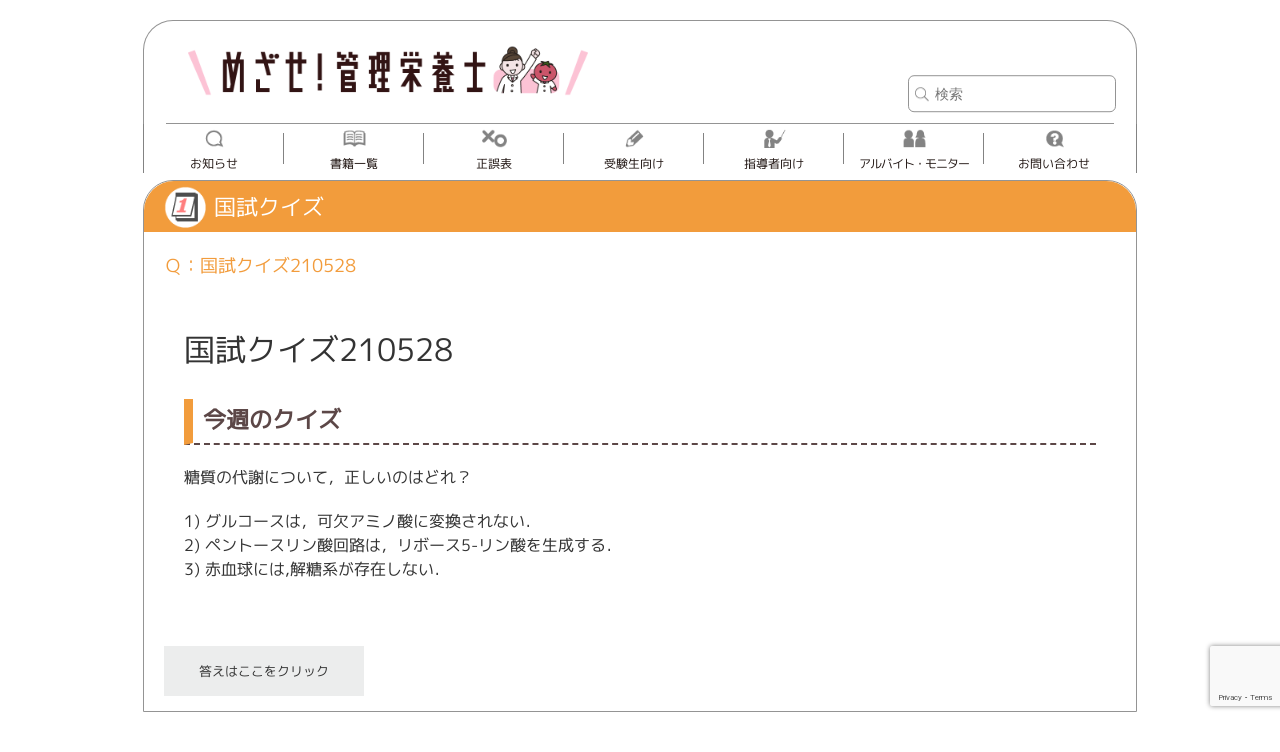

--- FILE ---
content_type: text/html; charset=UTF-8
request_url: https://eiyo.medicmedia.com/study-post/2021/05/1780/
body_size: 39101
content:

<!doctype html>
<html>
<head>
	<meta charset="UTF-8">
	<meta name="viewport" content="width=device-width, initial-scale=1.0">

	<!--userheat-->
	<!-- User Heat Tag -->
<script type="text/javascript">
(function(add, cla){window['UserHeatTag']=cla;window[cla]=window[cla]||function(){(window[cla].q=window[cla].q||[]).push(arguments)},window[cla].l=1*new Date();var ul=document.createElement('script');var tag = document.getElementsByTagName('script')[0];ul.async=1;ul.src=add;tag.parentNode.insertBefore(ul,tag);})('//uh.nakanohito.jp/uhj2/uh.js', '_uhtracker');_uhtracker({id:'uhclL5cFbt'});
</script>
<!-- End User Heat Tag -->
	<!--userheat-->

	<!-- Google tag (gtag.js) -->
<script async src="https://www.googletagmanager.com/gtag/js?id=G-32KV1Q4D53"></script>
<script>
  window.dataLayer = window.dataLayer || [];
  function gtag(){dataLayer.push(arguments);}
  gtag('js', new Date());

  gtag('config', 'G-32KV1Q4D53');
</script>
	
<!--[if lt IE 9]>
<script src="https://eiyo.medicmedia.com/wp-content/themes/eiyo/js/IE9.js"></script>
<script src="https://eiyo.medicmedia.com/wp-content/themes/eiyo/js/html5shiv-printshiv.js"></script>
<![endif]-->

<!-- Meta Pixel Code -->
<script>
!function(f,b,e,v,n,t,s)
{if(f.fbq)return;n=f.fbq=function(){n.callMethod?
n.callMethod.apply(n,arguments):n.queue.push(arguments)};
if(!f._fbq)f._fbq=n;n.push=n;n.loaded=!0;n.version='2.0';
n.queue=[];t=b.createElement(e);t.async=!0;
t.src=v;s=b.getElementsByTagName(e)[0];
s.parentNode.insertBefore(t,s)}(window, document,'script',
'https://connect.facebook.net/en_US/fbevents.js');
fbq('init', '1369861950368445');
fbq('track', 'PageView');
</script>
<noscript><img height="1" width="1" style="display:none"
src="https://www.facebook.com/tr?id=1369861950368445&ev=PageView&noscript=1"
/></noscript>
<!-- End Meta Pixel Code -->


		<!-- All in One SEO 4.7.3.1 - aioseo.com -->
		<title>国試クイズ210528 | めざせ！管理栄養士！</title>
		<meta name="robots" content="max-image-preview:large" />
		<meta name="google-site-verification" content="QF0Y5IUoqR0Phr7z5d4SVfk4n8KNxpNTGbwffSZDdFg" />
		<link rel="canonical" href="https://eiyo.medicmedia.com/study-post/2021/05/1780/" />
		<meta name="generator" content="All in One SEO (AIOSEO) 4.7.3.1" />
		<meta property="og:locale" content="ja_JP" />
		<meta property="og:site_name" content="めざせ！管理栄養士！ | めざせ！管理栄養士！" />
		<meta property="og:type" content="article" />
		<meta property="og:title" content="国試クイズ210528 | めざせ！管理栄養士！" />
		<meta property="og:url" content="https://eiyo.medicmedia.com/study-post/2021/05/1780/" />
		<meta property="article:published_time" content="2021-05-28T03:09:44+00:00" />
		<meta property="article:modified_time" content="2022-08-19T01:38:18+00:00" />
		<meta name="twitter:card" content="summary" />
		<meta name="twitter:title" content="国試クイズ210528 | めざせ！管理栄養士！" />
		<script type="application/ld+json" class="aioseo-schema">
			{"@context":"https:\/\/schema.org","@graph":[{"@type":"BreadcrumbList","@id":"https:\/\/eiyo.medicmedia.com\/study-post\/2021\/05\/1780\/#breadcrumblist","itemListElement":[{"@type":"ListItem","@id":"https:\/\/eiyo.medicmedia.com\/#listItem","position":1,"name":"\u5bb6","item":"https:\/\/eiyo.medicmedia.com\/","nextItem":"https:\/\/eiyo.medicmedia.com\/study-post\/2021\/05\/1780\/#listItem"},{"@type":"ListItem","@id":"https:\/\/eiyo.medicmedia.com\/study-post\/2021\/05\/1780\/#listItem","position":2,"name":"\u56fd\u8a66\u30af\u30a4\u30ba210528","previousItem":"https:\/\/eiyo.medicmedia.com\/#listItem"}]},{"@type":"Organization","@id":"https:\/\/eiyo.medicmedia.com\/#organization","name":"\u3081\u3056\u305b\uff01\u7ba1\u7406\u6804\u990a\u58eb\uff01","description":"\u3081\u3056\u305b\uff01\u7ba1\u7406\u6804\u990a\u58eb\uff01","url":"https:\/\/eiyo.medicmedia.com\/"},{"@type":"Person","@id":"https:\/\/eiyo.medicmedia.com\/author\/operator\/#author","url":"https:\/\/eiyo.medicmedia.com\/author\/operator\/","name":"operator","image":{"@type":"ImageObject","@id":"https:\/\/eiyo.medicmedia.com\/study-post\/2021\/05\/1780\/#authorImage","url":"https:\/\/secure.gravatar.com\/avatar\/2d8b571243ea6e8327ea15fcf8786a4c?s=96&d=mm&r=g","width":96,"height":96,"caption":"operator"}},{"@type":"WebPage","@id":"https:\/\/eiyo.medicmedia.com\/study-post\/2021\/05\/1780\/#webpage","url":"https:\/\/eiyo.medicmedia.com\/study-post\/2021\/05\/1780\/","name":"\u56fd\u8a66\u30af\u30a4\u30ba210528 | \u3081\u3056\u305b\uff01\u7ba1\u7406\u6804\u990a\u58eb\uff01","inLanguage":"ja","isPartOf":{"@id":"https:\/\/eiyo.medicmedia.com\/#website"},"breadcrumb":{"@id":"https:\/\/eiyo.medicmedia.com\/study-post\/2021\/05\/1780\/#breadcrumblist"},"author":{"@id":"https:\/\/eiyo.medicmedia.com\/author\/operator\/#author"},"creator":{"@id":"https:\/\/eiyo.medicmedia.com\/author\/operator\/#author"},"datePublished":"2021-05-28T12:09:44+09:00","dateModified":"2022-08-19T10:38:18+09:00"},{"@type":"WebSite","@id":"https:\/\/eiyo.medicmedia.com\/#website","url":"https:\/\/eiyo.medicmedia.com\/","name":"\u3081\u3056\u305b\uff01\u7ba1\u7406\u6804\u990a\u58eb\uff01","description":"\u3081\u3056\u305b\uff01\u7ba1\u7406\u6804\u990a\u58eb\uff01","inLanguage":"ja","publisher":{"@id":"https:\/\/eiyo.medicmedia.com\/#organization"}}]}
		</script>
		<!-- All in One SEO -->

<script type="text/javascript" id="wpp-js" src="https://eiyo.medicmedia.com/wp-content/plugins/wordpress-popular-posts/assets/js/wpp.min.js?ver=7.1.0" data-sampling="0" data-sampling-rate="100" data-api-url="https://eiyo.medicmedia.com/wp-json/wordpress-popular-posts" data-post-id="1780" data-token="9f2f87f74d" data-lang="0" data-debug="0"></script>
<script type="text/javascript">
/* <![CDATA[ */
window._wpemojiSettings = {"baseUrl":"https:\/\/s.w.org\/images\/core\/emoji\/15.0.3\/72x72\/","ext":".png","svgUrl":"https:\/\/s.w.org\/images\/core\/emoji\/15.0.3\/svg\/","svgExt":".svg","source":{"concatemoji":"https:\/\/eiyo.medicmedia.com\/wp-includes\/js\/wp-emoji-release.min.js?ver=6.6.4"}};
/*! This file is auto-generated */
!function(i,n){var o,s,e;function c(e){try{var t={supportTests:e,timestamp:(new Date).valueOf()};sessionStorage.setItem(o,JSON.stringify(t))}catch(e){}}function p(e,t,n){e.clearRect(0,0,e.canvas.width,e.canvas.height),e.fillText(t,0,0);var t=new Uint32Array(e.getImageData(0,0,e.canvas.width,e.canvas.height).data),r=(e.clearRect(0,0,e.canvas.width,e.canvas.height),e.fillText(n,0,0),new Uint32Array(e.getImageData(0,0,e.canvas.width,e.canvas.height).data));return t.every(function(e,t){return e===r[t]})}function u(e,t,n){switch(t){case"flag":return n(e,"\ud83c\udff3\ufe0f\u200d\u26a7\ufe0f","\ud83c\udff3\ufe0f\u200b\u26a7\ufe0f")?!1:!n(e,"\ud83c\uddfa\ud83c\uddf3","\ud83c\uddfa\u200b\ud83c\uddf3")&&!n(e,"\ud83c\udff4\udb40\udc67\udb40\udc62\udb40\udc65\udb40\udc6e\udb40\udc67\udb40\udc7f","\ud83c\udff4\u200b\udb40\udc67\u200b\udb40\udc62\u200b\udb40\udc65\u200b\udb40\udc6e\u200b\udb40\udc67\u200b\udb40\udc7f");case"emoji":return!n(e,"\ud83d\udc26\u200d\u2b1b","\ud83d\udc26\u200b\u2b1b")}return!1}function f(e,t,n){var r="undefined"!=typeof WorkerGlobalScope&&self instanceof WorkerGlobalScope?new OffscreenCanvas(300,150):i.createElement("canvas"),a=r.getContext("2d",{willReadFrequently:!0}),o=(a.textBaseline="top",a.font="600 32px Arial",{});return e.forEach(function(e){o[e]=t(a,e,n)}),o}function t(e){var t=i.createElement("script");t.src=e,t.defer=!0,i.head.appendChild(t)}"undefined"!=typeof Promise&&(o="wpEmojiSettingsSupports",s=["flag","emoji"],n.supports={everything:!0,everythingExceptFlag:!0},e=new Promise(function(e){i.addEventListener("DOMContentLoaded",e,{once:!0})}),new Promise(function(t){var n=function(){try{var e=JSON.parse(sessionStorage.getItem(o));if("object"==typeof e&&"number"==typeof e.timestamp&&(new Date).valueOf()<e.timestamp+604800&&"object"==typeof e.supportTests)return e.supportTests}catch(e){}return null}();if(!n){if("undefined"!=typeof Worker&&"undefined"!=typeof OffscreenCanvas&&"undefined"!=typeof URL&&URL.createObjectURL&&"undefined"!=typeof Blob)try{var e="postMessage("+f.toString()+"("+[JSON.stringify(s),u.toString(),p.toString()].join(",")+"));",r=new Blob([e],{type:"text/javascript"}),a=new Worker(URL.createObjectURL(r),{name:"wpTestEmojiSupports"});return void(a.onmessage=function(e){c(n=e.data),a.terminate(),t(n)})}catch(e){}c(n=f(s,u,p))}t(n)}).then(function(e){for(var t in e)n.supports[t]=e[t],n.supports.everything=n.supports.everything&&n.supports[t],"flag"!==t&&(n.supports.everythingExceptFlag=n.supports.everythingExceptFlag&&n.supports[t]);n.supports.everythingExceptFlag=n.supports.everythingExceptFlag&&!n.supports.flag,n.DOMReady=!1,n.readyCallback=function(){n.DOMReady=!0}}).then(function(){return e}).then(function(){var e;n.supports.everything||(n.readyCallback(),(e=n.source||{}).concatemoji?t(e.concatemoji):e.wpemoji&&e.twemoji&&(t(e.twemoji),t(e.wpemoji)))}))}((window,document),window._wpemojiSettings);
/* ]]> */
</script>
<style id='wp-emoji-styles-inline-css' type='text/css'>

	img.wp-smiley, img.emoji {
		display: inline !important;
		border: none !important;
		box-shadow: none !important;
		height: 1em !important;
		width: 1em !important;
		margin: 0 0.07em !important;
		vertical-align: -0.1em !important;
		background: none !important;
		padding: 0 !important;
	}
</style>
<link rel='stylesheet' id='wp-block-library-css' href='https://eiyo.medicmedia.com/wp-includes/css/dist/block-library/style.min.css?ver=6.6.4' type='text/css' media='all' />
<style id='classic-theme-styles-inline-css' type='text/css'>
/*! This file is auto-generated */
.wp-block-button__link{color:#fff;background-color:#32373c;border-radius:9999px;box-shadow:none;text-decoration:none;padding:calc(.667em + 2px) calc(1.333em + 2px);font-size:1.125em}.wp-block-file__button{background:#32373c;color:#fff;text-decoration:none}
</style>
<style id='global-styles-inline-css' type='text/css'>
:root{--wp--preset--aspect-ratio--square: 1;--wp--preset--aspect-ratio--4-3: 4/3;--wp--preset--aspect-ratio--3-4: 3/4;--wp--preset--aspect-ratio--3-2: 3/2;--wp--preset--aspect-ratio--2-3: 2/3;--wp--preset--aspect-ratio--16-9: 16/9;--wp--preset--aspect-ratio--9-16: 9/16;--wp--preset--color--black: #000000;--wp--preset--color--cyan-bluish-gray: #abb8c3;--wp--preset--color--white: #ffffff;--wp--preset--color--pale-pink: #f78da7;--wp--preset--color--vivid-red: #cf2e2e;--wp--preset--color--luminous-vivid-orange: #ff6900;--wp--preset--color--luminous-vivid-amber: #fcb900;--wp--preset--color--light-green-cyan: #7bdcb5;--wp--preset--color--vivid-green-cyan: #00d084;--wp--preset--color--pale-cyan-blue: #8ed1fc;--wp--preset--color--vivid-cyan-blue: #0693e3;--wp--preset--color--vivid-purple: #9b51e0;--wp--preset--gradient--vivid-cyan-blue-to-vivid-purple: linear-gradient(135deg,rgba(6,147,227,1) 0%,rgb(155,81,224) 100%);--wp--preset--gradient--light-green-cyan-to-vivid-green-cyan: linear-gradient(135deg,rgb(122,220,180) 0%,rgb(0,208,130) 100%);--wp--preset--gradient--luminous-vivid-amber-to-luminous-vivid-orange: linear-gradient(135deg,rgba(252,185,0,1) 0%,rgba(255,105,0,1) 100%);--wp--preset--gradient--luminous-vivid-orange-to-vivid-red: linear-gradient(135deg,rgba(255,105,0,1) 0%,rgb(207,46,46) 100%);--wp--preset--gradient--very-light-gray-to-cyan-bluish-gray: linear-gradient(135deg,rgb(238,238,238) 0%,rgb(169,184,195) 100%);--wp--preset--gradient--cool-to-warm-spectrum: linear-gradient(135deg,rgb(74,234,220) 0%,rgb(151,120,209) 20%,rgb(207,42,186) 40%,rgb(238,44,130) 60%,rgb(251,105,98) 80%,rgb(254,248,76) 100%);--wp--preset--gradient--blush-light-purple: linear-gradient(135deg,rgb(255,206,236) 0%,rgb(152,150,240) 100%);--wp--preset--gradient--blush-bordeaux: linear-gradient(135deg,rgb(254,205,165) 0%,rgb(254,45,45) 50%,rgb(107,0,62) 100%);--wp--preset--gradient--luminous-dusk: linear-gradient(135deg,rgb(255,203,112) 0%,rgb(199,81,192) 50%,rgb(65,88,208) 100%);--wp--preset--gradient--pale-ocean: linear-gradient(135deg,rgb(255,245,203) 0%,rgb(182,227,212) 50%,rgb(51,167,181) 100%);--wp--preset--gradient--electric-grass: linear-gradient(135deg,rgb(202,248,128) 0%,rgb(113,206,126) 100%);--wp--preset--gradient--midnight: linear-gradient(135deg,rgb(2,3,129) 0%,rgb(40,116,252) 100%);--wp--preset--font-size--small: 13px;--wp--preset--font-size--medium: 20px;--wp--preset--font-size--large: 36px;--wp--preset--font-size--x-large: 42px;--wp--preset--spacing--20: 0.44rem;--wp--preset--spacing--30: 0.67rem;--wp--preset--spacing--40: 1rem;--wp--preset--spacing--50: 1.5rem;--wp--preset--spacing--60: 2.25rem;--wp--preset--spacing--70: 3.38rem;--wp--preset--spacing--80: 5.06rem;--wp--preset--shadow--natural: 6px 6px 9px rgba(0, 0, 0, 0.2);--wp--preset--shadow--deep: 12px 12px 50px rgba(0, 0, 0, 0.4);--wp--preset--shadow--sharp: 6px 6px 0px rgba(0, 0, 0, 0.2);--wp--preset--shadow--outlined: 6px 6px 0px -3px rgba(255, 255, 255, 1), 6px 6px rgba(0, 0, 0, 1);--wp--preset--shadow--crisp: 6px 6px 0px rgba(0, 0, 0, 1);}:where(.is-layout-flex){gap: 0.5em;}:where(.is-layout-grid){gap: 0.5em;}body .is-layout-flex{display: flex;}.is-layout-flex{flex-wrap: wrap;align-items: center;}.is-layout-flex > :is(*, div){margin: 0;}body .is-layout-grid{display: grid;}.is-layout-grid > :is(*, div){margin: 0;}:where(.wp-block-columns.is-layout-flex){gap: 2em;}:where(.wp-block-columns.is-layout-grid){gap: 2em;}:where(.wp-block-post-template.is-layout-flex){gap: 1.25em;}:where(.wp-block-post-template.is-layout-grid){gap: 1.25em;}.has-black-color{color: var(--wp--preset--color--black) !important;}.has-cyan-bluish-gray-color{color: var(--wp--preset--color--cyan-bluish-gray) !important;}.has-white-color{color: var(--wp--preset--color--white) !important;}.has-pale-pink-color{color: var(--wp--preset--color--pale-pink) !important;}.has-vivid-red-color{color: var(--wp--preset--color--vivid-red) !important;}.has-luminous-vivid-orange-color{color: var(--wp--preset--color--luminous-vivid-orange) !important;}.has-luminous-vivid-amber-color{color: var(--wp--preset--color--luminous-vivid-amber) !important;}.has-light-green-cyan-color{color: var(--wp--preset--color--light-green-cyan) !important;}.has-vivid-green-cyan-color{color: var(--wp--preset--color--vivid-green-cyan) !important;}.has-pale-cyan-blue-color{color: var(--wp--preset--color--pale-cyan-blue) !important;}.has-vivid-cyan-blue-color{color: var(--wp--preset--color--vivid-cyan-blue) !important;}.has-vivid-purple-color{color: var(--wp--preset--color--vivid-purple) !important;}.has-black-background-color{background-color: var(--wp--preset--color--black) !important;}.has-cyan-bluish-gray-background-color{background-color: var(--wp--preset--color--cyan-bluish-gray) !important;}.has-white-background-color{background-color: var(--wp--preset--color--white) !important;}.has-pale-pink-background-color{background-color: var(--wp--preset--color--pale-pink) !important;}.has-vivid-red-background-color{background-color: var(--wp--preset--color--vivid-red) !important;}.has-luminous-vivid-orange-background-color{background-color: var(--wp--preset--color--luminous-vivid-orange) !important;}.has-luminous-vivid-amber-background-color{background-color: var(--wp--preset--color--luminous-vivid-amber) !important;}.has-light-green-cyan-background-color{background-color: var(--wp--preset--color--light-green-cyan) !important;}.has-vivid-green-cyan-background-color{background-color: var(--wp--preset--color--vivid-green-cyan) !important;}.has-pale-cyan-blue-background-color{background-color: var(--wp--preset--color--pale-cyan-blue) !important;}.has-vivid-cyan-blue-background-color{background-color: var(--wp--preset--color--vivid-cyan-blue) !important;}.has-vivid-purple-background-color{background-color: var(--wp--preset--color--vivid-purple) !important;}.has-black-border-color{border-color: var(--wp--preset--color--black) !important;}.has-cyan-bluish-gray-border-color{border-color: var(--wp--preset--color--cyan-bluish-gray) !important;}.has-white-border-color{border-color: var(--wp--preset--color--white) !important;}.has-pale-pink-border-color{border-color: var(--wp--preset--color--pale-pink) !important;}.has-vivid-red-border-color{border-color: var(--wp--preset--color--vivid-red) !important;}.has-luminous-vivid-orange-border-color{border-color: var(--wp--preset--color--luminous-vivid-orange) !important;}.has-luminous-vivid-amber-border-color{border-color: var(--wp--preset--color--luminous-vivid-amber) !important;}.has-light-green-cyan-border-color{border-color: var(--wp--preset--color--light-green-cyan) !important;}.has-vivid-green-cyan-border-color{border-color: var(--wp--preset--color--vivid-green-cyan) !important;}.has-pale-cyan-blue-border-color{border-color: var(--wp--preset--color--pale-cyan-blue) !important;}.has-vivid-cyan-blue-border-color{border-color: var(--wp--preset--color--vivid-cyan-blue) !important;}.has-vivid-purple-border-color{border-color: var(--wp--preset--color--vivid-purple) !important;}.has-vivid-cyan-blue-to-vivid-purple-gradient-background{background: var(--wp--preset--gradient--vivid-cyan-blue-to-vivid-purple) !important;}.has-light-green-cyan-to-vivid-green-cyan-gradient-background{background: var(--wp--preset--gradient--light-green-cyan-to-vivid-green-cyan) !important;}.has-luminous-vivid-amber-to-luminous-vivid-orange-gradient-background{background: var(--wp--preset--gradient--luminous-vivid-amber-to-luminous-vivid-orange) !important;}.has-luminous-vivid-orange-to-vivid-red-gradient-background{background: var(--wp--preset--gradient--luminous-vivid-orange-to-vivid-red) !important;}.has-very-light-gray-to-cyan-bluish-gray-gradient-background{background: var(--wp--preset--gradient--very-light-gray-to-cyan-bluish-gray) !important;}.has-cool-to-warm-spectrum-gradient-background{background: var(--wp--preset--gradient--cool-to-warm-spectrum) !important;}.has-blush-light-purple-gradient-background{background: var(--wp--preset--gradient--blush-light-purple) !important;}.has-blush-bordeaux-gradient-background{background: var(--wp--preset--gradient--blush-bordeaux) !important;}.has-luminous-dusk-gradient-background{background: var(--wp--preset--gradient--luminous-dusk) !important;}.has-pale-ocean-gradient-background{background: var(--wp--preset--gradient--pale-ocean) !important;}.has-electric-grass-gradient-background{background: var(--wp--preset--gradient--electric-grass) !important;}.has-midnight-gradient-background{background: var(--wp--preset--gradient--midnight) !important;}.has-small-font-size{font-size: var(--wp--preset--font-size--small) !important;}.has-medium-font-size{font-size: var(--wp--preset--font-size--medium) !important;}.has-large-font-size{font-size: var(--wp--preset--font-size--large) !important;}.has-x-large-font-size{font-size: var(--wp--preset--font-size--x-large) !important;}
:where(.wp-block-post-template.is-layout-flex){gap: 1.25em;}:where(.wp-block-post-template.is-layout-grid){gap: 1.25em;}
:where(.wp-block-columns.is-layout-flex){gap: 2em;}:where(.wp-block-columns.is-layout-grid){gap: 2em;}
:root :where(.wp-block-pullquote){font-size: 1.5em;line-height: 1.6;}
</style>
<link rel='stylesheet' id='contact-form-7-css' href='https://eiyo.medicmedia.com/wp-content/plugins/contact-form-7/includes/css/styles.css?ver=5.9.8' type='text/css' media='all' />
<link rel='stylesheet' id='wordpress-popular-posts-css-css' href='https://eiyo.medicmedia.com/wp-content/plugins/wordpress-popular-posts/assets/css/wpp.css?ver=7.1.0' type='text/css' media='all' />
<link rel="https://api.w.org/" href="https://eiyo.medicmedia.com/wp-json/" /><link rel="EditURI" type="application/rsd+xml" title="RSD" href="https://eiyo.medicmedia.com/xmlrpc.php?rsd" />
<meta name="generator" content="WordPress 6.6.4" />
<link rel='shortlink' href='https://eiyo.medicmedia.com/?p=1780' />
<link rel="alternate" title="oEmbed (JSON)" type="application/json+oembed" href="https://eiyo.medicmedia.com/wp-json/oembed/1.0/embed?url=https%3A%2F%2Feiyo.medicmedia.com%2Fstudy-post%2F2021%2F05%2F1780%2F" />
<link rel="alternate" title="oEmbed (XML)" type="text/xml+oembed" href="https://eiyo.medicmedia.com/wp-json/oembed/1.0/embed?url=https%3A%2F%2Feiyo.medicmedia.com%2Fstudy-post%2F2021%2F05%2F1780%2F&#038;format=xml" />
            <style id="wpp-loading-animation-styles">@-webkit-keyframes bgslide{from{background-position-x:0}to{background-position-x:-200%}}@keyframes bgslide{from{background-position-x:0}to{background-position-x:-200%}}.wpp-widget-block-placeholder,.wpp-shortcode-placeholder{margin:0 auto;width:60px;height:3px;background:#dd3737;background:linear-gradient(90deg,#dd3737 0%,#571313 10%,#dd3737 100%);background-size:200% auto;border-radius:3px;-webkit-animation:bgslide 1s infinite linear;animation:bgslide 1s infinite linear}</style>
            <title>国試クイズ210528 | めざせ！管理栄養士！めざせ！管理栄養士！</title>	
<link rel="shortcut icon" href="https://eiyo.medicmedia.com/wp-content/themes/eiyo/favicon.ico">
<link rel="shortcut icon" href="https://eiyo.medicmedia.com/wp-content/themes/eiyo/img/favicon.ico" type="image/x-icon" />

<link rel="stylesheet" type="text/css" href="https://eiyo.medicmedia.com/wp-content/themes/eiyo/css/bxslider/jquery.bxslider.css">
<link rel="stylesheet" type="text/css" href="https://eiyo.medicmedia.com/wp-content/themes/eiyo/css/genericons/genericons.css">
<link rel="stylesheet" type="text/css" href="https://eiyo.medicmedia.com/wp-content/themes/eiyo/css/colorbox/colorbox.css">
<link rel="stylesheet" type="text/css" href="https://eiyo.medicmedia.com/wp-content/themes/eiyo/css/style.css">
<link rel="icon" href="/img/favicon.ico" type="image/x-icon" />
<link rel="shortcut icon" href="https://eiyo.medicmedia.com/wp-content/themes/eiyo/img/favicon.ico" type="image/x-icon" />
<link rel="apple-touch-icon" href="https://eiyo.medicmedia.com/wp-content/themes/eiyo/img/webclip.png" />
<link rel="apple-touch-icon-precomposed" href="https://eiyo.medicmedia.com/wp-content/themes/eiyo/img/webclip.png" />

<script type="text/javascript" src="https://eiyo.medicmedia.com/wp-content/themes/eiyo/js/jquery-1.11.2.min.js"></script>
<script type="text/javascript" src="https://eiyo.medicmedia.com/wp-content/themes/eiyo/js/jquery.bxslider.min.js"></script>
<script type="text/javascript" src="https://eiyo.medicmedia.com/wp-content/themes/eiyo/js/jquery.colorbox-min.js"></script>
<script type="text/javascript" src="https://eiyo.medicmedia.com/wp-content/themes/eiyo/js/baser.min.js"></script>
<script type="text/javascript" src="https://eiyo.medicmedia.com/wp-content/themes/eiyo/js/startup.js"></script>

<!-- Global site tag (gtag.js) - Google Analytics -->
<script async src="https://www.googletagmanager.com/gtag/js?id=UA-149443935-1"></script> <script>
window.dataLayer = window.dataLayer || [];
function gtag(){dataLayer.push(arguments);}
gtag('js', new Date()); gtag('config', 'UA-149443935-1');
</script>

</head>

<body>
<div id="Wrapper">
	<header id="Header" class="body-wrap clearfix">
		<div id="Logo">
			<h1>
				<a href="https://eiyo.medicmedia.com/">
					<img src="https://eiyo.medicmedia.com/wp-content/themes/eiyo/img/header/logo_eiyo.png" alt="国試クイズ210528 | めざせ！管理栄養士！">
				</a>
			</h1>
		</div>
	</header>

	<nav id="GrobalNavi">
		<div id="SearchBox">
	<form  role="search"id="searchform" action="https://eiyo.medicmedia.com/" method="get">
		<input id="s" name="s" type="text" placeholder="検索"/>
		<button type="submit">検索</button>
	</form>
	</div>			<ul id="dropmenu" class="clearfix">
				<li class="navi_news"><a href="https://eiyo.medicmedia.com/news/">お知らせ</a></li>
				<li class="navi_book">
					<a class="forPC" href="https://eiyo.medicmedia.com/book/book/">書籍一覧</a>
					<a class="forSP">書籍一覧</a>
					<ul>
						<li><a href="https://eiyo.medicmedia.com/book/book/">参考書</a></li>
						<li><a href="https://eiyo.medicmedia.com/book/informa/">情報誌</a></li>
					</ul>
				</li>
				<li class="navi_seigo"><a href="https://eiyo.medicmedia.com/seigo/">正誤表</a></li>
				<li class="navi_study">
					<a class="forPC" href="https://eiyo.medicmedia.com/study/kokushi/">受験生向け</a>
					<a class="forSP">受験生向け</a>
					<ul>
						<li><a href="https://eiyo.medicmedia.com/study/kokushi/">国試対策</a></li>
						<li><a href="https://eiyo.medicmedia.com/study/career/">学生生活/キャリア</a></li>
						<li><a href="https://eiyo.medicmedia.com/study/quiz/">国試クイズ</a></li>
					</ul>
				</li>
				<li class="navi_teacher">
					<a class="forPC" href="https://eiyo.medicmedia.com/teacher/kokushi/">指導者向け</a>
					<a class="forSP">指導者向け</a>
					<ul>
						<li><a href="https://eiyo.medicmedia.com/teacher/kokushi/">国試対策</a></li>
						<li><a href="https://eiyo.medicmedia.com/teacher/career/">学生生活/キャリア</a></li>
					</ul>
				</li>
				<li class="navi_entry">
					<a class="forPC" href="https://eiyo.medicmedia.com/entry/">アルバイト・モニター</a>
					<a class="forSP">アルバイト・モニター</a>
					<ul>
						<li><a href="https://eiyo.medicmedia.com/entry/arbeit/" onclick='setEntryCurrentTab(0);'>アルバイト募集</a></li>
						<li><a href="https://eiyo.medicmedia.com/entry/monitor/" onclick='setEntryCurrentTab(1);'>モニター募集</a></li>
					</ul>
				</li>
				<li class="navi_contact">
					<a class="forPC" href="https://www.medicmedia.com/contact/">お問い合わせ</a>
					<a class="forSP" href="https://www.medicmedia.com/sp/contact/">お問い合わせ</a>
				</li>
			</ul>
	</nav>
	<div id="BtnMenu"><span class="genericon genericon-menu"></span></div>
<div class="contents">
	
		<div id="DayStudy" class="body-wrap">
			<h2 class="quiz">国試クイズ</h2>
			<p class="question">Ｑ：国試クイズ210528</p>
			<div>
				
<div class="post-content">
<div class="post-wrapper">
<h1>国試クイズ210528</h1>
<h2>今週のクイズ</h2>
<p>糖質の代謝について，正しいのはどれ？</p>
<p>1) グルコースは，可欠アミノ酸に変換されない．<br />
2) ペントースリン酸回路は，リボース5-リン酸を生成する．<br />
3) 赤血球には,解糖系が存在しない．</p>
</div>
</div>
			</div>
			<script>
				$(function(){
					$('#acdn-button' ).on("click", function() {
						$( '#acdn-target' ).slideToggle() ;
					});
				});
			</script>
			<p id="acdn-button" class="btn-answer"><a href="#">答えはここをクリック</a></p>
			<div id="acdn-target" class="acdn-content" style="display: none; margin:10px;">
				<p style="margin:10px;">正解：<b3>2</b3></p>
				<body oncopy="return false;"><h3>解法の要点<h3/>
解糖,糖新生,グリコーゲン合成・分解といった糖代謝については毎年必ず出題される．それぞれの要点をまとめておくこと． 
<h3>解説<h3/>
1)誤り．可欠アミノ酸の多くは，解糖系の中間体であるグルコース６リン酸,ホスホエノールピルビン酸，ピルビン酸などから合成が可能である． <br><br>
2)正しい．ペントースリン酸回路は，解糖系の側路であり，グルコース6-リン酸を分解してヌクレオチドや核酸の合成に必要なリボース 5-リン酸を生成する．<br><br>
3)誤り．赤血球はミトコンドリアをもたないためTCA回路を利用することができないが，エネルギー源としてグルコースを利用し，解糖系によりATPを産生する．<br><br>

今回のクイズに関する内容は，『レビューブック2021』p178～180,『クエスチョン・バンク2021』p417でチェックしてくださいね．
それではまた来週！素敵な週末をお過ごしください☆彡			</div>
		</div>

		
			<div id="Recommend" class="body-wrap">
		<h2 class="book">書籍紹介 記事一覧</h2>
		<ul class="link-list-index last-noborder">
								<li>
				<div class="eye-catch">
					<a href="https://eiyo.medicmedia.com/study-post/2021/07/1774/"><img src="https://eiyo.medicmedia.com/wp-content/themes/eiyo/img/noimage/sitetitle.png" alt="NO IMAGE" title="NO IMAGE" width="49px" /></a>
				</div>
				<div class="title-box">
					<h4> <a href="https://eiyo.medicmedia.com/study-post/2021/07/1774/">リニューアルした1巻が発売！　国試対策はじめの1歩は『なぜ？どうして？』</a></h4>
					<div class="date"><!--新着：-->2021/07/04</div>
				</div>
			</li>
								<li>
				<div class="eye-catch">
					<a href="https://eiyo.medicmedia.com/study-post/2021/06/1814/"><img src="https://eiyo.medicmedia.com/wp-content/themes/eiyo/img/noimage/sitetitle.png" alt="NO IMAGE" title="NO IMAGE" width="49px" /></a>
				</div>
				<div class="title-box">
					<h4> <a href="https://eiyo.medicmedia.com/study-post/2021/06/1814/">『RB2021年版』→『RB2022年版』テーマ横★の数の変化</a></h4>
					<div class="date"><!--新着：-->2021/06/11</div>
				</div>
			</li>
								<li>
				<div class="eye-catch">
					<a href="https://eiyo.medicmedia.com/study-post/2021/05/1780/"><img src="https://eiyo.medicmedia.com/wp-content/themes/eiyo/img/noimage/sitetitle.png" alt="NO IMAGE" title="NO IMAGE" width="49px" /></a>
				</div>
				<div class="title-box">
					<h4> <a href="https://eiyo.medicmedia.com/study-post/2021/05/1780/">国試クイズ210528(本記事)</a></h4>
					<div class="date"><!--新着：-->2021/05/28</div>
				</div>
			</li>
								<li>
				<div class="eye-catch">
					<a href="https://eiyo.medicmedia.com/study-post/2021/05/1756/"><img src="https://eiyo.medicmedia.com/wp-content/themes/eiyo/img/noimage/sitetitle.png" alt="NO IMAGE" title="NO IMAGE" width="49px" /></a>
				</div>
				<div class="title-box">
					<h4> <a href="https://eiyo.medicmedia.com/study-post/2021/05/1756/">Ⅲ メディックメディア　国試対策の3書籍</a></h4>
					<div class="date"><!--新着：-->2021/05/24</div>
				</div>
			</li>
								<li>
				<div class="eye-catch">
					<a href="https://eiyo.medicmedia.com/study-post/2021/05/1732/"><img src="https://eiyo.medicmedia.com/wp-content/themes/eiyo/img/noimage/sitetitle.png" alt="NO IMAGE" title="NO IMAGE" width="49px" /></a>
				</div>
				<div class="title-box">
					<h4> <a href="https://eiyo.medicmedia.com/study-post/2021/05/1732/">国試クイズ210514</a></h4>
					<div class="date"><!--新着：-->2021/05/14</div>
				</div>
			</li>
				</ul>
		</div>
			<div id="Recommend" class="body-wrap">
		<h2 class="quiz">こちらもオススメ</h2>
		<ul class="link-list-index last-noborder">
									<li>
				<div class="eye-catch">
					<a href="https://eiyo.medicmedia.com/study-post/2021/04/1727/" title="国試クイズ210430"><img src="https://eiyo.medicmedia.com/wp-content/themes/eiyo/img/noimage/sitetitle.png" alt="NO IMAGE" title="NO IMAGE" width="49px" /></a>
				</div><!-- /.eye-catch -->
				<div class="title-box">
					<h4> <a href="https://eiyo.medicmedia.com/study-post/2021/04/1727/">国試クイズ210430</a></h4>
					<div class="date"><!--新着：-->2021/04/30</div>
				</div><!-- /.title-box -->
			</li>
								<li>
				<div class="eye-catch">
					<a href="https://eiyo.medicmedia.com/study-post/2019/05/804/" title="国試クイズ190531"><img src="https://eiyo.medicmedia.com/wp-content/themes/eiyo/img/noimage/sitetitle.png" alt="NO IMAGE" title="NO IMAGE" width="49px" /></a>
				</div><!-- /.eye-catch -->
				<div class="title-box">
					<h4> <a href="https://eiyo.medicmedia.com/study-post/2019/05/804/">国試クイズ190531</a></h4>
					<div class="date"><!--新着：-->2019/05/31</div>
				</div><!-- /.title-box -->
			</li>
								<li>
				<div class="eye-catch">
					<a href="https://eiyo.medicmedia.com/study-post/2024/09/3595/" title="国試クイズ240913"><img src="https://eiyo.medicmedia.com/wp-content/themes/eiyo/img/noimage/sitetitle.png" alt="NO IMAGE" title="NO IMAGE" width="49px" /></a>
				</div><!-- /.eye-catch -->
				<div class="title-box">
					<h4> <a href="https://eiyo.medicmedia.com/study-post/2024/09/3595/">国試クイズ240913</a></h4>
					<div class="date"><!--新着：-->2024/09/13</div>
				</div><!-- /.title-box -->
			</li>
								<li>
				<div class="eye-catch">
					<a href="https://eiyo.medicmedia.com/study-post/2021/06/1812/" title="国試クイズ210604"><img src="https://eiyo.medicmedia.com/wp-content/themes/eiyo/img/noimage/sitetitle.png" alt="NO IMAGE" title="NO IMAGE" width="49px" /></a>
				</div><!-- /.eye-catch -->
				<div class="title-box">
					<h4> <a href="https://eiyo.medicmedia.com/study-post/2021/06/1812/">国試クイズ210604</a></h4>
					<div class="date"><!--新着：-->2021/06/04</div>
				</div><!-- /.title-box -->
			</li>
								<li>
				<div class="eye-catch">
					<a href="https://eiyo.medicmedia.com/study-post/2024/02/3329/" title="国試クイズ240202"><img src="https://eiyo.medicmedia.com/wp-content/themes/eiyo/img/noimage/sitetitle.png" alt="NO IMAGE" title="NO IMAGE" width="49px" /></a>
				</div><!-- /.eye-catch -->
				<div class="title-box">
					<h4> <a href="https://eiyo.medicmedia.com/study-post/2024/02/3329/">国試クイズ240202</a></h4>
					<div class="date"><!--新着：-->2024/02/02</div>
				</div><!-- /.title-box -->
			</li>
				</ul>
	</div>
			<div id="Ranking" class="body-wrap">
			<h2>週間アクセスランキング</h2>
			<div class="last-noborder">
				



			</div>          
		</div>
	 

	<div id="BookList" class="body-wrap">
	<h2>関連書籍</h2>
	<ul class="clearfix bxslider2">
			<li>
						<a href="https://eiyo.medicmedia.com/books/2025/05/350/"><img src="https://eiyo.medicmedia.com/wp-content/uploads/2024/05/QB栄養2026-154x218.jpg" alt="クエスチョン･バンク管理栄養士国家試験問題解説 2026" title="クエスチョン･バンク管理栄養士国家試験問題解説 2026" /></a>
			<a href="https://eiyo.medicmedia.com/books/2025/05/350/">クエスチョン･バンク管理栄養士国家試験問題解説 2026</a>
		</li>
					</ul>
</div>	</div>
	<footer id="Footer" class="body-wrap clearfix noradius">
		<div id="TopLink">
			<a href="#PageTop" class="pagetop"><img src="https://eiyo.medicmedia.com/wp-content/themes/eiyo/img/footer/btn_backtoTOP.png" alt="pagetop" ></a>
		</div>
		<nav id="FooterNavigator">
			<ul class="clearfix">
				<li><a href="https://eiyo.medicmedia.com/study/kokushi/">受験生向け</a></li>
				<li><a href="https://eiyo.medicmedia.com/teacher/kokushi/">指導者向け</a></li>
				<li><a href="https://eiyo.medicmedia.com/book/book/">書籍一覧</a></li>
				<li><a href="https://eiyo.medicmedia.com/seigo/">正誤表</a></li>
				<li><a href="https://medicmedia.com/book/nutrition_book/">刊行予定</a></li>
				<li><a href="https://medicmedia.com/sitemap.html">サイトマップ</a></li>
				<li><a href="https://medicmedia.com/privacy/">個人情報保護方針</a></li>
				<li><a href="https://medicmedia.com/about_privacy/">個人情報の取扱いについて</a></li>
				<li><a href="https://eiyo.medicmedia.com/terms/">サイト利用規約</a></li>
				<li>
					<a class="forPC" href="https://medicmedia.com/inquiry/">お問い合わせ</a>
					<a class="forSP" href="https://medicmedia.com/inquiry/">お問い合わせ</a>
				</li>
				<!--<li><a href="http://medicmedia.com/cgi-bin/webform/voice.cgi">アンケート</a></li>-->
			</ul>
		</nav>
		<br>
		<div class="logobox">
			<div class="privacymark">
				<a href="https://privacymark.jp/">
					<img src="https://eiyo.medicmedia.com/wp-content/themes/eiyo/img/footer/privacymark.png" alt="privacymark">
					<!--<img src="https://eiyo.medicmedia.com/wp-content/uploads/2020/10/privacymark.png" alt="privacymark">-->
				</a>
			</div>
			<div align="center">
				<a href="https://medicmedia.com/"><img src="https://eiyo.medicmedia.com/wp-content/themes/eiyo/img/footer/companylogo.png" alt="運営会社"></a>
				<br>
				［運営会社］
				<br>株式会社メディックメディア
				<br>MEDIC MEDIA Co., Ltd.
			</div>
			<div align="center">
				<p id="Copyright">© MEDIC MEDIA Co.,Ltd. All Rights Reserved</p>
			</div>
		</div>
	</footer>
<!-- Instagram Feed JS -->
<script type="text/javascript">
var sbiajaxurl = "https://eiyo.medicmedia.com/wp-admin/admin-ajax.php";
</script>
<script type="text/javascript" src="https://eiyo.medicmedia.com/wp-includes/js/dist/hooks.min.js?ver=2810c76e705dd1a53b18" id="wp-hooks-js"></script>
<script type="text/javascript" src="https://eiyo.medicmedia.com/wp-includes/js/dist/i18n.min.js?ver=5e580eb46a90c2b997e6" id="wp-i18n-js"></script>
<script type="text/javascript" id="wp-i18n-js-after">
/* <![CDATA[ */
wp.i18n.setLocaleData( { 'text direction\u0004ltr': [ 'ltr' ] } );
/* ]]> */
</script>
<script type="text/javascript" src="https://eiyo.medicmedia.com/wp-content/plugins/contact-form-7/includes/swv/js/index.js?ver=5.9.8" id="swv-js"></script>
<script type="text/javascript" id="contact-form-7-js-extra">
/* <![CDATA[ */
var wpcf7 = {"api":{"root":"https:\/\/eiyo.medicmedia.com\/wp-json\/","namespace":"contact-form-7\/v1"},"cached":"1"};
/* ]]> */
</script>
<script type="text/javascript" id="contact-form-7-js-translations">
/* <![CDATA[ */
( function( domain, translations ) {
	var localeData = translations.locale_data[ domain ] || translations.locale_data.messages;
	localeData[""].domain = domain;
	wp.i18n.setLocaleData( localeData, domain );
} )( "contact-form-7", {"translation-revision-date":"2024-07-17 08:16:16+0000","generator":"GlotPress\/4.0.1","domain":"messages","locale_data":{"messages":{"":{"domain":"messages","plural-forms":"nplurals=1; plural=0;","lang":"ja_JP"},"This contact form is placed in the wrong place.":["\u3053\u306e\u30b3\u30f3\u30bf\u30af\u30c8\u30d5\u30a9\u30fc\u30e0\u306f\u9593\u9055\u3063\u305f\u4f4d\u7f6e\u306b\u7f6e\u304b\u308c\u3066\u3044\u307e\u3059\u3002"],"Error:":["\u30a8\u30e9\u30fc:"]}},"comment":{"reference":"includes\/js\/index.js"}} );
/* ]]> */
</script>
<script type="text/javascript" src="https://eiyo.medicmedia.com/wp-content/plugins/contact-form-7/includes/js/index.js?ver=5.9.8" id="contact-form-7-js"></script>
<script type="text/javascript" src="https://www.google.com/recaptcha/api.js?render=6LfXa_soAAAAAJkRwVZOEuUz7jZbb-Fq_Wgj1g_9&amp;ver=3.0" id="google-recaptcha-js"></script>
<script type="text/javascript" src="https://eiyo.medicmedia.com/wp-includes/js/dist/vendor/wp-polyfill.min.js?ver=3.15.0" id="wp-polyfill-js"></script>
<script type="text/javascript" id="wpcf7-recaptcha-js-extra">
/* <![CDATA[ */
var wpcf7_recaptcha = {"sitekey":"6LfXa_soAAAAAJkRwVZOEuUz7jZbb-Fq_Wgj1g_9","actions":{"homepage":"homepage","contactform":"contactform"}};
/* ]]> */
</script>
<script type="text/javascript" src="https://eiyo.medicmedia.com/wp-content/plugins/contact-form-7/modules/recaptcha/index.js?ver=5.9.8" id="wpcf7-recaptcha-js"></script>
</div>
</body>
</html>


<!-- Dynamic page generated in 0.415 seconds. -->
<!-- Cached page generated by WP-Super-Cache on 2026-01-28 11:01:05 -->

<!-- super cache -->

--- FILE ---
content_type: text/html; charset=utf-8
request_url: https://www.google.com/recaptcha/api2/anchor?ar=1&k=6LfXa_soAAAAAJkRwVZOEuUz7jZbb-Fq_Wgj1g_9&co=aHR0cHM6Ly9laXlvLm1lZGljbWVkaWEuY29tOjQ0Mw..&hl=en&v=N67nZn4AqZkNcbeMu4prBgzg&size=invisible&anchor-ms=20000&execute-ms=30000&cb=ec06juc7jl6p
body_size: 48968
content:
<!DOCTYPE HTML><html dir="ltr" lang="en"><head><meta http-equiv="Content-Type" content="text/html; charset=UTF-8">
<meta http-equiv="X-UA-Compatible" content="IE=edge">
<title>reCAPTCHA</title>
<style type="text/css">
/* cyrillic-ext */
@font-face {
  font-family: 'Roboto';
  font-style: normal;
  font-weight: 400;
  font-stretch: 100%;
  src: url(//fonts.gstatic.com/s/roboto/v48/KFO7CnqEu92Fr1ME7kSn66aGLdTylUAMa3GUBHMdazTgWw.woff2) format('woff2');
  unicode-range: U+0460-052F, U+1C80-1C8A, U+20B4, U+2DE0-2DFF, U+A640-A69F, U+FE2E-FE2F;
}
/* cyrillic */
@font-face {
  font-family: 'Roboto';
  font-style: normal;
  font-weight: 400;
  font-stretch: 100%;
  src: url(//fonts.gstatic.com/s/roboto/v48/KFO7CnqEu92Fr1ME7kSn66aGLdTylUAMa3iUBHMdazTgWw.woff2) format('woff2');
  unicode-range: U+0301, U+0400-045F, U+0490-0491, U+04B0-04B1, U+2116;
}
/* greek-ext */
@font-face {
  font-family: 'Roboto';
  font-style: normal;
  font-weight: 400;
  font-stretch: 100%;
  src: url(//fonts.gstatic.com/s/roboto/v48/KFO7CnqEu92Fr1ME7kSn66aGLdTylUAMa3CUBHMdazTgWw.woff2) format('woff2');
  unicode-range: U+1F00-1FFF;
}
/* greek */
@font-face {
  font-family: 'Roboto';
  font-style: normal;
  font-weight: 400;
  font-stretch: 100%;
  src: url(//fonts.gstatic.com/s/roboto/v48/KFO7CnqEu92Fr1ME7kSn66aGLdTylUAMa3-UBHMdazTgWw.woff2) format('woff2');
  unicode-range: U+0370-0377, U+037A-037F, U+0384-038A, U+038C, U+038E-03A1, U+03A3-03FF;
}
/* math */
@font-face {
  font-family: 'Roboto';
  font-style: normal;
  font-weight: 400;
  font-stretch: 100%;
  src: url(//fonts.gstatic.com/s/roboto/v48/KFO7CnqEu92Fr1ME7kSn66aGLdTylUAMawCUBHMdazTgWw.woff2) format('woff2');
  unicode-range: U+0302-0303, U+0305, U+0307-0308, U+0310, U+0312, U+0315, U+031A, U+0326-0327, U+032C, U+032F-0330, U+0332-0333, U+0338, U+033A, U+0346, U+034D, U+0391-03A1, U+03A3-03A9, U+03B1-03C9, U+03D1, U+03D5-03D6, U+03F0-03F1, U+03F4-03F5, U+2016-2017, U+2034-2038, U+203C, U+2040, U+2043, U+2047, U+2050, U+2057, U+205F, U+2070-2071, U+2074-208E, U+2090-209C, U+20D0-20DC, U+20E1, U+20E5-20EF, U+2100-2112, U+2114-2115, U+2117-2121, U+2123-214F, U+2190, U+2192, U+2194-21AE, U+21B0-21E5, U+21F1-21F2, U+21F4-2211, U+2213-2214, U+2216-22FF, U+2308-230B, U+2310, U+2319, U+231C-2321, U+2336-237A, U+237C, U+2395, U+239B-23B7, U+23D0, U+23DC-23E1, U+2474-2475, U+25AF, U+25B3, U+25B7, U+25BD, U+25C1, U+25CA, U+25CC, U+25FB, U+266D-266F, U+27C0-27FF, U+2900-2AFF, U+2B0E-2B11, U+2B30-2B4C, U+2BFE, U+3030, U+FF5B, U+FF5D, U+1D400-1D7FF, U+1EE00-1EEFF;
}
/* symbols */
@font-face {
  font-family: 'Roboto';
  font-style: normal;
  font-weight: 400;
  font-stretch: 100%;
  src: url(//fonts.gstatic.com/s/roboto/v48/KFO7CnqEu92Fr1ME7kSn66aGLdTylUAMaxKUBHMdazTgWw.woff2) format('woff2');
  unicode-range: U+0001-000C, U+000E-001F, U+007F-009F, U+20DD-20E0, U+20E2-20E4, U+2150-218F, U+2190, U+2192, U+2194-2199, U+21AF, U+21E6-21F0, U+21F3, U+2218-2219, U+2299, U+22C4-22C6, U+2300-243F, U+2440-244A, U+2460-24FF, U+25A0-27BF, U+2800-28FF, U+2921-2922, U+2981, U+29BF, U+29EB, U+2B00-2BFF, U+4DC0-4DFF, U+FFF9-FFFB, U+10140-1018E, U+10190-1019C, U+101A0, U+101D0-101FD, U+102E0-102FB, U+10E60-10E7E, U+1D2C0-1D2D3, U+1D2E0-1D37F, U+1F000-1F0FF, U+1F100-1F1AD, U+1F1E6-1F1FF, U+1F30D-1F30F, U+1F315, U+1F31C, U+1F31E, U+1F320-1F32C, U+1F336, U+1F378, U+1F37D, U+1F382, U+1F393-1F39F, U+1F3A7-1F3A8, U+1F3AC-1F3AF, U+1F3C2, U+1F3C4-1F3C6, U+1F3CA-1F3CE, U+1F3D4-1F3E0, U+1F3ED, U+1F3F1-1F3F3, U+1F3F5-1F3F7, U+1F408, U+1F415, U+1F41F, U+1F426, U+1F43F, U+1F441-1F442, U+1F444, U+1F446-1F449, U+1F44C-1F44E, U+1F453, U+1F46A, U+1F47D, U+1F4A3, U+1F4B0, U+1F4B3, U+1F4B9, U+1F4BB, U+1F4BF, U+1F4C8-1F4CB, U+1F4D6, U+1F4DA, U+1F4DF, U+1F4E3-1F4E6, U+1F4EA-1F4ED, U+1F4F7, U+1F4F9-1F4FB, U+1F4FD-1F4FE, U+1F503, U+1F507-1F50B, U+1F50D, U+1F512-1F513, U+1F53E-1F54A, U+1F54F-1F5FA, U+1F610, U+1F650-1F67F, U+1F687, U+1F68D, U+1F691, U+1F694, U+1F698, U+1F6AD, U+1F6B2, U+1F6B9-1F6BA, U+1F6BC, U+1F6C6-1F6CF, U+1F6D3-1F6D7, U+1F6E0-1F6EA, U+1F6F0-1F6F3, U+1F6F7-1F6FC, U+1F700-1F7FF, U+1F800-1F80B, U+1F810-1F847, U+1F850-1F859, U+1F860-1F887, U+1F890-1F8AD, U+1F8B0-1F8BB, U+1F8C0-1F8C1, U+1F900-1F90B, U+1F93B, U+1F946, U+1F984, U+1F996, U+1F9E9, U+1FA00-1FA6F, U+1FA70-1FA7C, U+1FA80-1FA89, U+1FA8F-1FAC6, U+1FACE-1FADC, U+1FADF-1FAE9, U+1FAF0-1FAF8, U+1FB00-1FBFF;
}
/* vietnamese */
@font-face {
  font-family: 'Roboto';
  font-style: normal;
  font-weight: 400;
  font-stretch: 100%;
  src: url(//fonts.gstatic.com/s/roboto/v48/KFO7CnqEu92Fr1ME7kSn66aGLdTylUAMa3OUBHMdazTgWw.woff2) format('woff2');
  unicode-range: U+0102-0103, U+0110-0111, U+0128-0129, U+0168-0169, U+01A0-01A1, U+01AF-01B0, U+0300-0301, U+0303-0304, U+0308-0309, U+0323, U+0329, U+1EA0-1EF9, U+20AB;
}
/* latin-ext */
@font-face {
  font-family: 'Roboto';
  font-style: normal;
  font-weight: 400;
  font-stretch: 100%;
  src: url(//fonts.gstatic.com/s/roboto/v48/KFO7CnqEu92Fr1ME7kSn66aGLdTylUAMa3KUBHMdazTgWw.woff2) format('woff2');
  unicode-range: U+0100-02BA, U+02BD-02C5, U+02C7-02CC, U+02CE-02D7, U+02DD-02FF, U+0304, U+0308, U+0329, U+1D00-1DBF, U+1E00-1E9F, U+1EF2-1EFF, U+2020, U+20A0-20AB, U+20AD-20C0, U+2113, U+2C60-2C7F, U+A720-A7FF;
}
/* latin */
@font-face {
  font-family: 'Roboto';
  font-style: normal;
  font-weight: 400;
  font-stretch: 100%;
  src: url(//fonts.gstatic.com/s/roboto/v48/KFO7CnqEu92Fr1ME7kSn66aGLdTylUAMa3yUBHMdazQ.woff2) format('woff2');
  unicode-range: U+0000-00FF, U+0131, U+0152-0153, U+02BB-02BC, U+02C6, U+02DA, U+02DC, U+0304, U+0308, U+0329, U+2000-206F, U+20AC, U+2122, U+2191, U+2193, U+2212, U+2215, U+FEFF, U+FFFD;
}
/* cyrillic-ext */
@font-face {
  font-family: 'Roboto';
  font-style: normal;
  font-weight: 500;
  font-stretch: 100%;
  src: url(//fonts.gstatic.com/s/roboto/v48/KFO7CnqEu92Fr1ME7kSn66aGLdTylUAMa3GUBHMdazTgWw.woff2) format('woff2');
  unicode-range: U+0460-052F, U+1C80-1C8A, U+20B4, U+2DE0-2DFF, U+A640-A69F, U+FE2E-FE2F;
}
/* cyrillic */
@font-face {
  font-family: 'Roboto';
  font-style: normal;
  font-weight: 500;
  font-stretch: 100%;
  src: url(//fonts.gstatic.com/s/roboto/v48/KFO7CnqEu92Fr1ME7kSn66aGLdTylUAMa3iUBHMdazTgWw.woff2) format('woff2');
  unicode-range: U+0301, U+0400-045F, U+0490-0491, U+04B0-04B1, U+2116;
}
/* greek-ext */
@font-face {
  font-family: 'Roboto';
  font-style: normal;
  font-weight: 500;
  font-stretch: 100%;
  src: url(//fonts.gstatic.com/s/roboto/v48/KFO7CnqEu92Fr1ME7kSn66aGLdTylUAMa3CUBHMdazTgWw.woff2) format('woff2');
  unicode-range: U+1F00-1FFF;
}
/* greek */
@font-face {
  font-family: 'Roboto';
  font-style: normal;
  font-weight: 500;
  font-stretch: 100%;
  src: url(//fonts.gstatic.com/s/roboto/v48/KFO7CnqEu92Fr1ME7kSn66aGLdTylUAMa3-UBHMdazTgWw.woff2) format('woff2');
  unicode-range: U+0370-0377, U+037A-037F, U+0384-038A, U+038C, U+038E-03A1, U+03A3-03FF;
}
/* math */
@font-face {
  font-family: 'Roboto';
  font-style: normal;
  font-weight: 500;
  font-stretch: 100%;
  src: url(//fonts.gstatic.com/s/roboto/v48/KFO7CnqEu92Fr1ME7kSn66aGLdTylUAMawCUBHMdazTgWw.woff2) format('woff2');
  unicode-range: U+0302-0303, U+0305, U+0307-0308, U+0310, U+0312, U+0315, U+031A, U+0326-0327, U+032C, U+032F-0330, U+0332-0333, U+0338, U+033A, U+0346, U+034D, U+0391-03A1, U+03A3-03A9, U+03B1-03C9, U+03D1, U+03D5-03D6, U+03F0-03F1, U+03F4-03F5, U+2016-2017, U+2034-2038, U+203C, U+2040, U+2043, U+2047, U+2050, U+2057, U+205F, U+2070-2071, U+2074-208E, U+2090-209C, U+20D0-20DC, U+20E1, U+20E5-20EF, U+2100-2112, U+2114-2115, U+2117-2121, U+2123-214F, U+2190, U+2192, U+2194-21AE, U+21B0-21E5, U+21F1-21F2, U+21F4-2211, U+2213-2214, U+2216-22FF, U+2308-230B, U+2310, U+2319, U+231C-2321, U+2336-237A, U+237C, U+2395, U+239B-23B7, U+23D0, U+23DC-23E1, U+2474-2475, U+25AF, U+25B3, U+25B7, U+25BD, U+25C1, U+25CA, U+25CC, U+25FB, U+266D-266F, U+27C0-27FF, U+2900-2AFF, U+2B0E-2B11, U+2B30-2B4C, U+2BFE, U+3030, U+FF5B, U+FF5D, U+1D400-1D7FF, U+1EE00-1EEFF;
}
/* symbols */
@font-face {
  font-family: 'Roboto';
  font-style: normal;
  font-weight: 500;
  font-stretch: 100%;
  src: url(//fonts.gstatic.com/s/roboto/v48/KFO7CnqEu92Fr1ME7kSn66aGLdTylUAMaxKUBHMdazTgWw.woff2) format('woff2');
  unicode-range: U+0001-000C, U+000E-001F, U+007F-009F, U+20DD-20E0, U+20E2-20E4, U+2150-218F, U+2190, U+2192, U+2194-2199, U+21AF, U+21E6-21F0, U+21F3, U+2218-2219, U+2299, U+22C4-22C6, U+2300-243F, U+2440-244A, U+2460-24FF, U+25A0-27BF, U+2800-28FF, U+2921-2922, U+2981, U+29BF, U+29EB, U+2B00-2BFF, U+4DC0-4DFF, U+FFF9-FFFB, U+10140-1018E, U+10190-1019C, U+101A0, U+101D0-101FD, U+102E0-102FB, U+10E60-10E7E, U+1D2C0-1D2D3, U+1D2E0-1D37F, U+1F000-1F0FF, U+1F100-1F1AD, U+1F1E6-1F1FF, U+1F30D-1F30F, U+1F315, U+1F31C, U+1F31E, U+1F320-1F32C, U+1F336, U+1F378, U+1F37D, U+1F382, U+1F393-1F39F, U+1F3A7-1F3A8, U+1F3AC-1F3AF, U+1F3C2, U+1F3C4-1F3C6, U+1F3CA-1F3CE, U+1F3D4-1F3E0, U+1F3ED, U+1F3F1-1F3F3, U+1F3F5-1F3F7, U+1F408, U+1F415, U+1F41F, U+1F426, U+1F43F, U+1F441-1F442, U+1F444, U+1F446-1F449, U+1F44C-1F44E, U+1F453, U+1F46A, U+1F47D, U+1F4A3, U+1F4B0, U+1F4B3, U+1F4B9, U+1F4BB, U+1F4BF, U+1F4C8-1F4CB, U+1F4D6, U+1F4DA, U+1F4DF, U+1F4E3-1F4E6, U+1F4EA-1F4ED, U+1F4F7, U+1F4F9-1F4FB, U+1F4FD-1F4FE, U+1F503, U+1F507-1F50B, U+1F50D, U+1F512-1F513, U+1F53E-1F54A, U+1F54F-1F5FA, U+1F610, U+1F650-1F67F, U+1F687, U+1F68D, U+1F691, U+1F694, U+1F698, U+1F6AD, U+1F6B2, U+1F6B9-1F6BA, U+1F6BC, U+1F6C6-1F6CF, U+1F6D3-1F6D7, U+1F6E0-1F6EA, U+1F6F0-1F6F3, U+1F6F7-1F6FC, U+1F700-1F7FF, U+1F800-1F80B, U+1F810-1F847, U+1F850-1F859, U+1F860-1F887, U+1F890-1F8AD, U+1F8B0-1F8BB, U+1F8C0-1F8C1, U+1F900-1F90B, U+1F93B, U+1F946, U+1F984, U+1F996, U+1F9E9, U+1FA00-1FA6F, U+1FA70-1FA7C, U+1FA80-1FA89, U+1FA8F-1FAC6, U+1FACE-1FADC, U+1FADF-1FAE9, U+1FAF0-1FAF8, U+1FB00-1FBFF;
}
/* vietnamese */
@font-face {
  font-family: 'Roboto';
  font-style: normal;
  font-weight: 500;
  font-stretch: 100%;
  src: url(//fonts.gstatic.com/s/roboto/v48/KFO7CnqEu92Fr1ME7kSn66aGLdTylUAMa3OUBHMdazTgWw.woff2) format('woff2');
  unicode-range: U+0102-0103, U+0110-0111, U+0128-0129, U+0168-0169, U+01A0-01A1, U+01AF-01B0, U+0300-0301, U+0303-0304, U+0308-0309, U+0323, U+0329, U+1EA0-1EF9, U+20AB;
}
/* latin-ext */
@font-face {
  font-family: 'Roboto';
  font-style: normal;
  font-weight: 500;
  font-stretch: 100%;
  src: url(//fonts.gstatic.com/s/roboto/v48/KFO7CnqEu92Fr1ME7kSn66aGLdTylUAMa3KUBHMdazTgWw.woff2) format('woff2');
  unicode-range: U+0100-02BA, U+02BD-02C5, U+02C7-02CC, U+02CE-02D7, U+02DD-02FF, U+0304, U+0308, U+0329, U+1D00-1DBF, U+1E00-1E9F, U+1EF2-1EFF, U+2020, U+20A0-20AB, U+20AD-20C0, U+2113, U+2C60-2C7F, U+A720-A7FF;
}
/* latin */
@font-face {
  font-family: 'Roboto';
  font-style: normal;
  font-weight: 500;
  font-stretch: 100%;
  src: url(//fonts.gstatic.com/s/roboto/v48/KFO7CnqEu92Fr1ME7kSn66aGLdTylUAMa3yUBHMdazQ.woff2) format('woff2');
  unicode-range: U+0000-00FF, U+0131, U+0152-0153, U+02BB-02BC, U+02C6, U+02DA, U+02DC, U+0304, U+0308, U+0329, U+2000-206F, U+20AC, U+2122, U+2191, U+2193, U+2212, U+2215, U+FEFF, U+FFFD;
}
/* cyrillic-ext */
@font-face {
  font-family: 'Roboto';
  font-style: normal;
  font-weight: 900;
  font-stretch: 100%;
  src: url(//fonts.gstatic.com/s/roboto/v48/KFO7CnqEu92Fr1ME7kSn66aGLdTylUAMa3GUBHMdazTgWw.woff2) format('woff2');
  unicode-range: U+0460-052F, U+1C80-1C8A, U+20B4, U+2DE0-2DFF, U+A640-A69F, U+FE2E-FE2F;
}
/* cyrillic */
@font-face {
  font-family: 'Roboto';
  font-style: normal;
  font-weight: 900;
  font-stretch: 100%;
  src: url(//fonts.gstatic.com/s/roboto/v48/KFO7CnqEu92Fr1ME7kSn66aGLdTylUAMa3iUBHMdazTgWw.woff2) format('woff2');
  unicode-range: U+0301, U+0400-045F, U+0490-0491, U+04B0-04B1, U+2116;
}
/* greek-ext */
@font-face {
  font-family: 'Roboto';
  font-style: normal;
  font-weight: 900;
  font-stretch: 100%;
  src: url(//fonts.gstatic.com/s/roboto/v48/KFO7CnqEu92Fr1ME7kSn66aGLdTylUAMa3CUBHMdazTgWw.woff2) format('woff2');
  unicode-range: U+1F00-1FFF;
}
/* greek */
@font-face {
  font-family: 'Roboto';
  font-style: normal;
  font-weight: 900;
  font-stretch: 100%;
  src: url(//fonts.gstatic.com/s/roboto/v48/KFO7CnqEu92Fr1ME7kSn66aGLdTylUAMa3-UBHMdazTgWw.woff2) format('woff2');
  unicode-range: U+0370-0377, U+037A-037F, U+0384-038A, U+038C, U+038E-03A1, U+03A3-03FF;
}
/* math */
@font-face {
  font-family: 'Roboto';
  font-style: normal;
  font-weight: 900;
  font-stretch: 100%;
  src: url(//fonts.gstatic.com/s/roboto/v48/KFO7CnqEu92Fr1ME7kSn66aGLdTylUAMawCUBHMdazTgWw.woff2) format('woff2');
  unicode-range: U+0302-0303, U+0305, U+0307-0308, U+0310, U+0312, U+0315, U+031A, U+0326-0327, U+032C, U+032F-0330, U+0332-0333, U+0338, U+033A, U+0346, U+034D, U+0391-03A1, U+03A3-03A9, U+03B1-03C9, U+03D1, U+03D5-03D6, U+03F0-03F1, U+03F4-03F5, U+2016-2017, U+2034-2038, U+203C, U+2040, U+2043, U+2047, U+2050, U+2057, U+205F, U+2070-2071, U+2074-208E, U+2090-209C, U+20D0-20DC, U+20E1, U+20E5-20EF, U+2100-2112, U+2114-2115, U+2117-2121, U+2123-214F, U+2190, U+2192, U+2194-21AE, U+21B0-21E5, U+21F1-21F2, U+21F4-2211, U+2213-2214, U+2216-22FF, U+2308-230B, U+2310, U+2319, U+231C-2321, U+2336-237A, U+237C, U+2395, U+239B-23B7, U+23D0, U+23DC-23E1, U+2474-2475, U+25AF, U+25B3, U+25B7, U+25BD, U+25C1, U+25CA, U+25CC, U+25FB, U+266D-266F, U+27C0-27FF, U+2900-2AFF, U+2B0E-2B11, U+2B30-2B4C, U+2BFE, U+3030, U+FF5B, U+FF5D, U+1D400-1D7FF, U+1EE00-1EEFF;
}
/* symbols */
@font-face {
  font-family: 'Roboto';
  font-style: normal;
  font-weight: 900;
  font-stretch: 100%;
  src: url(//fonts.gstatic.com/s/roboto/v48/KFO7CnqEu92Fr1ME7kSn66aGLdTylUAMaxKUBHMdazTgWw.woff2) format('woff2');
  unicode-range: U+0001-000C, U+000E-001F, U+007F-009F, U+20DD-20E0, U+20E2-20E4, U+2150-218F, U+2190, U+2192, U+2194-2199, U+21AF, U+21E6-21F0, U+21F3, U+2218-2219, U+2299, U+22C4-22C6, U+2300-243F, U+2440-244A, U+2460-24FF, U+25A0-27BF, U+2800-28FF, U+2921-2922, U+2981, U+29BF, U+29EB, U+2B00-2BFF, U+4DC0-4DFF, U+FFF9-FFFB, U+10140-1018E, U+10190-1019C, U+101A0, U+101D0-101FD, U+102E0-102FB, U+10E60-10E7E, U+1D2C0-1D2D3, U+1D2E0-1D37F, U+1F000-1F0FF, U+1F100-1F1AD, U+1F1E6-1F1FF, U+1F30D-1F30F, U+1F315, U+1F31C, U+1F31E, U+1F320-1F32C, U+1F336, U+1F378, U+1F37D, U+1F382, U+1F393-1F39F, U+1F3A7-1F3A8, U+1F3AC-1F3AF, U+1F3C2, U+1F3C4-1F3C6, U+1F3CA-1F3CE, U+1F3D4-1F3E0, U+1F3ED, U+1F3F1-1F3F3, U+1F3F5-1F3F7, U+1F408, U+1F415, U+1F41F, U+1F426, U+1F43F, U+1F441-1F442, U+1F444, U+1F446-1F449, U+1F44C-1F44E, U+1F453, U+1F46A, U+1F47D, U+1F4A3, U+1F4B0, U+1F4B3, U+1F4B9, U+1F4BB, U+1F4BF, U+1F4C8-1F4CB, U+1F4D6, U+1F4DA, U+1F4DF, U+1F4E3-1F4E6, U+1F4EA-1F4ED, U+1F4F7, U+1F4F9-1F4FB, U+1F4FD-1F4FE, U+1F503, U+1F507-1F50B, U+1F50D, U+1F512-1F513, U+1F53E-1F54A, U+1F54F-1F5FA, U+1F610, U+1F650-1F67F, U+1F687, U+1F68D, U+1F691, U+1F694, U+1F698, U+1F6AD, U+1F6B2, U+1F6B9-1F6BA, U+1F6BC, U+1F6C6-1F6CF, U+1F6D3-1F6D7, U+1F6E0-1F6EA, U+1F6F0-1F6F3, U+1F6F7-1F6FC, U+1F700-1F7FF, U+1F800-1F80B, U+1F810-1F847, U+1F850-1F859, U+1F860-1F887, U+1F890-1F8AD, U+1F8B0-1F8BB, U+1F8C0-1F8C1, U+1F900-1F90B, U+1F93B, U+1F946, U+1F984, U+1F996, U+1F9E9, U+1FA00-1FA6F, U+1FA70-1FA7C, U+1FA80-1FA89, U+1FA8F-1FAC6, U+1FACE-1FADC, U+1FADF-1FAE9, U+1FAF0-1FAF8, U+1FB00-1FBFF;
}
/* vietnamese */
@font-face {
  font-family: 'Roboto';
  font-style: normal;
  font-weight: 900;
  font-stretch: 100%;
  src: url(//fonts.gstatic.com/s/roboto/v48/KFO7CnqEu92Fr1ME7kSn66aGLdTylUAMa3OUBHMdazTgWw.woff2) format('woff2');
  unicode-range: U+0102-0103, U+0110-0111, U+0128-0129, U+0168-0169, U+01A0-01A1, U+01AF-01B0, U+0300-0301, U+0303-0304, U+0308-0309, U+0323, U+0329, U+1EA0-1EF9, U+20AB;
}
/* latin-ext */
@font-face {
  font-family: 'Roboto';
  font-style: normal;
  font-weight: 900;
  font-stretch: 100%;
  src: url(//fonts.gstatic.com/s/roboto/v48/KFO7CnqEu92Fr1ME7kSn66aGLdTylUAMa3KUBHMdazTgWw.woff2) format('woff2');
  unicode-range: U+0100-02BA, U+02BD-02C5, U+02C7-02CC, U+02CE-02D7, U+02DD-02FF, U+0304, U+0308, U+0329, U+1D00-1DBF, U+1E00-1E9F, U+1EF2-1EFF, U+2020, U+20A0-20AB, U+20AD-20C0, U+2113, U+2C60-2C7F, U+A720-A7FF;
}
/* latin */
@font-face {
  font-family: 'Roboto';
  font-style: normal;
  font-weight: 900;
  font-stretch: 100%;
  src: url(//fonts.gstatic.com/s/roboto/v48/KFO7CnqEu92Fr1ME7kSn66aGLdTylUAMa3yUBHMdazQ.woff2) format('woff2');
  unicode-range: U+0000-00FF, U+0131, U+0152-0153, U+02BB-02BC, U+02C6, U+02DA, U+02DC, U+0304, U+0308, U+0329, U+2000-206F, U+20AC, U+2122, U+2191, U+2193, U+2212, U+2215, U+FEFF, U+FFFD;
}

</style>
<link rel="stylesheet" type="text/css" href="https://www.gstatic.com/recaptcha/releases/N67nZn4AqZkNcbeMu4prBgzg/styles__ltr.css">
<script nonce="pi30PmU-eSPVWM6hktg2bw" type="text/javascript">window['__recaptcha_api'] = 'https://www.google.com/recaptcha/api2/';</script>
<script type="text/javascript" src="https://www.gstatic.com/recaptcha/releases/N67nZn4AqZkNcbeMu4prBgzg/recaptcha__en.js" nonce="pi30PmU-eSPVWM6hktg2bw">
      
    </script></head>
<body><div id="rc-anchor-alert" class="rc-anchor-alert"></div>
<input type="hidden" id="recaptcha-token" value="[base64]">
<script type="text/javascript" nonce="pi30PmU-eSPVWM6hktg2bw">
      recaptcha.anchor.Main.init("[\x22ainput\x22,[\x22bgdata\x22,\x22\x22,\[base64]/[base64]/[base64]/ZyhXLGgpOnEoW04sMjEsbF0sVywwKSxoKSxmYWxzZSxmYWxzZSl9Y2F0Y2goayl7RygzNTgsVyk/[base64]/[base64]/[base64]/[base64]/[base64]/[base64]/[base64]/bmV3IEJbT10oRFswXSk6dz09Mj9uZXcgQltPXShEWzBdLERbMV0pOnc9PTM/bmV3IEJbT10oRFswXSxEWzFdLERbMl0pOnc9PTQ/[base64]/[base64]/[base64]/[base64]/[base64]\\u003d\x22,\[base64]\\u003d\\u003d\x22,\x22wpbDnsK7wpXDksKAwrXCl15uNxzCl8OIfcKmAmN3woJDwq/ChMKZw7nDsyzCksK7wqnDhwtAO1MBIkLCoUPDi8OYw51swq0fE8KdwrjCs8OAw4saw4FBw44QwrxkwqxuIcOgCMKfJ8OOXcKXw4krHMO3esOLwq3DghbCjMOZPHDCscOgw6BnwptuUElMXRrDvHtDwovCt8OSdWY/wpfCkB3DijwdSsKhQ09LWCUQEMKqZUdaPsOFIMORWlzDj8OpU2HDmMKPwq5NdXjCrcK8wrjDrl/Dt23DtnZOw7fCgMKqMsOKVMKiYU3DkMORfsOHwoHCjArCqQpEwqLCvsKyw6/ChWPDpAfDhsOQNcKmBUJ2N8KPw4XDlMK0woU5w77DscOidsO3w7Bwwow8Sz/DhcKgw5YhXxBHwoJSOjLCqy7CgxfChBl3w5ANXsKKwqPDohpxwpt0OUbDrzrCl8KZN1Fzw5knVMKhwrk0RMKRw4IoB13CmXDDvBBDwrfDqMKow5giw4d9Ji/DrMOTw5XDsxM4wrDCgD/DkcOTIGdSw7tPMsOAw55ZFMOCT8K7RsKvwovCk8K5wr0GBMKQw7sqMwXCmxM3JHvDjxdVa8K8DsOyNhw1w4hXwrjDvsOBS8OHw4LDjcOEYMO/[base64]/DvsKRwqRdO3zDg35Gw6dUw4LDgmEBw6IIUVVOTnnClyAlP8KTJMK0w4JqQ8Otw7/CgMOIwow5IwbClsKCw4rDncKXScK4CwVKLmMFwroZw7cWw49iwrzCvB/CvMKfw5c8wqZ0DsOpKw3Cuw1MwrrCpcOGwo3CgQvCp0UQUsKnYMKMKcOJd8KRJE/CngcMOSs+XnbDjhtlwpzCjsOkZ8K5w6oAX8OsNsKpNMKnTlhheyRPFxXDsHIowq5pw6vDjEtqf8KWw73DpcOBIMKcw4xBCXUXOcOpwrvChBrDhArClMOmQndRwqo3wph3ecKXXi7ChsOrw4rCgSXCmkRkw4fDrVfDlSrCozFRwr/DkcO2wrkIw5AbecKGPWTCq8KOFMOFwo3DpzAOwp/[base64]/wpYgw59aw4zDuFzCksOJNsKZw4JGHMKdesKnwpp5AsO5w4MBw4nDpMKRw5jCh3/CinJYXMOBw78kIRjCuMKGCsKaQMKfXjUlFmfCg8OOYW0GSsOsZMO2w5x+H3TDgmoTIiZowrNMwqYyb8KPScO+wqfDhwnCvnZPBUzDqDTDiMKpAMKOPTkRwpJjYAnCqXhWw5Ybw4/DkcKaDR3Cm3/Dj8KaYMK+bMO0w5oWWMONF8KwVU7DggdhIcOqwrvCkTYKw6XDn8OTesKYDMKfA1tfw4h+w4F0w40JBgEcXWDCmjXCjsOENiM9w7jCrsO0w6rCtDRNw6gZwqjDrR7DuwoLwovCgMOhEMOrGMKkw4VmK8Onwo8PwpPDtcK1cDQ/YsKwAMOkw4jDqVIOw5F3wprCuWnDpHtuTcOtw5Akwp5oI3zDosO8fmrDuVx8P8KcVljDg3rCk1nDoxYcNsKzdcKww6XDocOnw4XDrMKNG8Kcw5XCsh7Dl3/DkHZIwoZiwpNQw5B4e8KMw5zDkcOTGMKXwq7CmzLDpMKwasKBwr7CisOvw5LCqsKmw71Zw48NwoJ/enHDgS7DpClWDMOUT8ObacKLw6LChwxYw7IKeFDDngkaw6QeCVvDt8KHwpvDrMKjwpLDhRRcw6bCvcKTK8OPw58Aw60wNMKOw6B/JcKMw5zDp1rCscKLw5HCnhcVMMKOw5hvBCrCmsK1KF3DiMOxT0NJXQ/Dp3XCmmBEw7Qhd8KvbMOtw5LCv8KXK0rDksOWwovDq8Kcw5dcw65zVMK5wqzCnMKlw77DkGLCqcKjDiZNY1jDsMOBwpAAKTQywqfDknhabMKGw5Y9bMKAaU/[base64]/[base64]/DiMK/wo3DqX/CijgwwpTCnCHClcONwrLDtcOED8Oxw4bDsMKXVww0NMKSw5LDph1Pw7XDp2HDjMKFLXjDhVNMS0Npw4bCqXvCt8K4wpLDtnNswoIrw4Zpw7U/ckXDrizDgMKcwp/[base64]/DtMKewojDrg0bFMOXUGXCgnXCom/CimzCuGomwrMuLcKdw5zDm8KUwplJamfCkVJcE2jDlcK+XMKSZzNxw5YEeMOEXsOlwq/[base64]/[base64]/DvjBBw7Bew4g9CcOwwoBMSSnCgsOGX1Iyw7vDl8KFw5LDiMOtwqrDtnfDlRzCoUnCvWTDlMKXAGDCs0VsCMKswoBzw7fCll3DrMO2ISbDi2rDj8OJcsO2FMKFw5LClX8sw4sCwpBOEMKKw4llw7TDojLCmMKmEG/CrTErZMObGXrDmFQPGEEZYMKywqvCpsO4w51nN3zCksKxVWFKw7U+IlvDgHjCqsKRW8Olb8OAWsKaw5nCswnDuX3ClMKiw49Jw55WAMKdwp/DtSPDjmvCpF7Dh3fClw/CgmHChygrBwTDggQ/[base64]/Ci8KOKxhBX8OeScKbGsKTwojDusOhwossZcO0OcKSw7U+NkzCi8KFcVLCsyJjwpALw4QePVHCh31cwpoxagTCrAHCgsObwqAVw6ZmD8K0C8KXSMOQacOewpDDtMORw4TCo0xGw58YBHZKfAsUKMKqYcK6csK1csO5bjc9wrgew4PDtMKEAcK/SsOIwpobDcOJwrc7w6TCp8OewqB4w4w/woXCkhMcbQ3DicKJW8KqwrbCo8KXCcKaJcKWBUDCt8Orw4zCtww+wqTDrcK0KcOmw5oqQsOaw6fCvT54bEBXwogESiTDtVp/[base64]/wo7DhcO4w77CgGRtw5hDwqLDr8OHw6PCgsKxLAgZwq46EF4cw7XDrwRPwppPwp3DvcK4wrhVFygpZMOGw5djw5w4by5JVsOFw7MxSxMieTTCr2jDgSQjw4rCmGjDr8O3K0RlYMOwwo/CgSLDvyolDErClMK1w44dwpN4ZsKhw7HCj8OawrXDtcOJw6/CgsKdMMKCwozCiyzDv8KSwpMVI8KxKVEpwqrCiMOxwojDmCTDuz5YwqTDuAw5w7hZwrnClcO8ElLClsOZw7YJwqnCq29abhzCqDDDv8Kxw5/DvcKZSMK1w7tMAcOCw6vCr8OfagjDhH3CvWxZwrfDg1HCn8O+H2pHK2rDksOETsKjIR7CvhjDu8OkwpU2w7jCqw3DpDVRw43DszrCmzrCkcKUS8Knwo/DgAYVJ3DDt1gfGcKRe8OLTUIjAn7CokIdaUPCijolw5pRwofCr8O4R8OxwoTCo8Ozwq/Csl5eIsKwSkPDuR95w7rCuMKhfFspYsODwpZmw6hsKAPDmcK/f8KLVlzCh37DsMKXw7dOMlEJYFNEwodewrt+wrLDjcKDw5rCohvCqBllS8KCw40/KBjCmcONwodXJgluwrBeNsKOLQ7Clxtvw7rCrT7Cl1EXQlMmHjrDigkmwp3DqcOhOhF8GsKVwq9VAMKaw6HDikM3OHFCT8OMa8KKwrrDgsOVwoIhw7XDhVTDn8KVwpAow65xw7UFZknDsnYCw5fCs3PDr8OMTsK0wqkSwrnCgsKtRsOUbMK6woFIdmXDrRp/DsKpUcOVMMKswrIQBkbCscOFR8KTw7fDuMORwpcCKS0tw5rCmMKvI8Oowq0Bb1jCuiTCpsOCGcOWKHkGw4XDmcK0w4cYYcOGwpJuHMOHw6JLLsO2w4lrV8OOexUxwrFmwp/CkcKXwpnDhMK6S8KEwqLCg0pDw7TCiXLCv8OOesKtJ8OuwpABA8KDBMKXw5EXQMO2w6LDmcKAQkgOw4t6A8Oiw5VfwpdYwovDlFrCsU/CusKcwrvDmcOUwqTCgCrDicOKw7/ClMK0cMOACDUgKHE0FlDDpAcFw63CmiHCg8OBcFI9dsKuCzrDpBfCjX7Dj8ObLcKPehnDt8KBOxLChMOBDsOIb2HCgwnDoR7DgD97bsKbwpRgw6rCssKqw5rCpH/Du05OPBFUOkxLVsKxMUJ8w5PDkMKxD2U5O8O4CgpcwqzDisOswrNqw6zDjkrDuGbCucKEBG/DqGkmVkJdO3ATw4IVw57CgF3CpcONwp/[base64]/DtxF5Hk0jw5zDgcKAT13CjcKEw6XCqwXCvGbDrQnCtzI8wozCtMKTw7rDoggOLE9fwpZoSsKmwpQjw6rDsR/DtC3Dng1leijDpcKKw7DDkMK3TSXDoWbChVnDhy7CtcKQe8KnTsORwoxII8Kuw6VSXcKTwqAWUcOJw599ZFl7c0TCucO+DD/CqybDrTXDrgnDsA5BOsKSICRJw5nCo8KIw7dmwqt8TsO5UxHDmSLCmMKAw692AXPDjMOBwr4dd8OHwq/DisKDacOtwqnCtA89wozDjxp1fcOaw4rCu8OMFMK9FMO/w7BcU8KNw5Z8eMOCwrfCliLCh8Khdn3CusKsA8OlOcO5wo3Dt8OvYXvDrsOAwp/Cs8OXKMK9wqXDgcO/w5d3wrcmAw1Gw6RNU0Ucdw3DpkfDpsOYHMOEfMO2wpE3C8OpMsK+w64Qwq/[base64]/[base64]/CqcONwqvDhsOOwpdhOUnDlsOcMUvDiSgbInJyK8KnNsK/VsKKw7/[base64]/Dq8KRw6taR8OkbmpTwo/DjBR4wprDhMKNLAXCpcKawo0EIHPCpzJLw6k0wrnDhEs6bsOYPUlVw6lfV8KBwqJbwogfY8KDacOmw5ckUBXDo03DqMKVAsKuLcKgBMKww77Cl8Kiwr47w4bDs185w4XDjArCkmNMw68iNMKUAifCrcOvwoTDi8OXRsKeEsK6GVssw4pgwrwvI8ORw4XDk03DiCZ/HsKtOcO5woLCuMKzwpjChMK8wofClsKveMOLeCIPMsKYDmbDisOuw5UreBY0JnXDosKYwoPDni9hw4ZAw6QiWQHCg8OHwo7CnsOVwo93LMKgwobDiXfDpcKDCTIrwrTCuGkLM8O1w6kfw5EBTcOUQyUXZnA7w4lowqXCiS4ww7rCvMK3NWfDosKAw5XDpcOdwp/Cn8K2wqltw4hlw5TCu0FhwqHDrWoxw4TDmcKuwoZrw6XCtT4kw6nCpkPCmcOXwr5Qw4dbasOTJHBmw5jDtE7Cgl/CqgLDtA/CncOcNX8Aw7Qmw4PCvUbCksOUw4pRw49zJMK8wpXDsMK8w7TCkhoww5jDmcOFSSgjwq/CiCdcRkJQw4jCsUFITE7DiHvCl0vDnMOywprClWrDryLDi8KaPFxpwrrDosKZwoDDnMOIDMKYwq4rQgrDlyAvwoHDrkgldcK6ZcKAfCTCk8OEIMO6csKNwrFCw5DCtHrCocKRE8KYW8Ojwq4OL8O7wr5/wr3CnMOma0Z7esO/w4Q+fMKvVT/DrMObw6kOQcOjw5jDnwfDtwdhwqJxwrokbMKkXcKiAyfDo1tKS8KqwrjDu8K/w5fCo8Kmw4nDp3bCtD3ChsOlwr3CocKFwqzCvSTDpsOGHsKnNyfDtcOOwqvDmsO/w53CucOdwoslZcKewrdaEFUbwox0w79eF8Kjw5bDrknDt8Omw6rCgcOzSn1QwopAwozClMKew747E8OkDADDtMOfwrLDrsOnwqbCiQXDvyjCocOCw67DocOJwqMmwoxbMsO/[base64]/LMKuKMKyNMKwWjhdDcKLcMOXw4R0BBXDjmTCtcKkS2wbDwBKwps8J8KEw7BCw4HCjXJmw63DkjbDucOcw5DDkTLDmQjCiTMuwobCqRB0QsOyAWbCiTDDk8Krw4d/OwRWw60zFMOSbMK/[base64]/[base64]/SsKfwqLDksOBwqZEwpQyw5PDqMKKdMOnwpshdsKnwqQawqnCqsOaw7FFAcKadcOMeMO7w75Ew7Row5pEw6vCiXcsw6fCucKFw5BbNMKKEy/CscKxCyHClWnCjcOtwpjDjBYvw7LClMOcT8OxQ8KEwowidid4w63DrMOmwqUQZ2vDn8KIw5fCtV8qw7LDi8OmUnTDmMKHBzjCmcOSNCTCnU4bwrTCkB7Dhmd4w6d4esKHG011wrnCssKBw5LDlMK3w7fCr0ZvN8OGw7/CncKFOWh7w4PCuUYTwprDg0thwoTDh8OKV3zCnGjChMKPJ2Z/w47CuMOiw7guwrfCocOVwr9Dw7PCkcKdDW5ZaCBpBcKhw5PDg34ww7YpP1DDoMOXT8OnQcOxdVpiwqPDj0BVwpDCqm7CscOSwqxqasODwoIgbsKdV8KMwoUvw6bDisOPfBzCk8OFw5nDj8OBwqrCncKHXjE1w74/[base64]/CmW/Cq1vCj8Kiw68wacKjwpYhw47DoMKiwonCnDbCtBwHC8OQw4cmWsKNSsKcZhgxdlxiwpPDo8KiZRQuDsOcw70Uw5M+w5Q0GTBFZigPFMKFXMOIwqvCj8KAwpHCu27DpcOyM8KcK8KvNMKWw4rDv8Kyw7LDoQHCkmQLIldicnTDg8KDY8OMKsKBAsKWwpcyDElwcVXCri/CpQlSwq/Dvlx6ZsKTwpHDisKqw5hBw7Vrw4DDgcKowrnCo8OhGsK/w7TDmsOzwp4EWDbCv8KOw5HCisODDETDm8Ocw5/DvMKlIhLDiQI9wqV7YMK+wrPDvSMYw7wdXcOKSVYcXl9awoLDuUIND8KUW8OCJTMlT2YWP8Oew6/Dn8KmfcOZeg5jLiLDvz4OLyvCj8Kxw5LCv0LCqyLDh8OuwpjDtgPCmkbDvcOGEcKsY8KwwqzCh8OMB8K8XMOCw6PCoSXCrVfCv2Jrw4LCi8OrcgxXwqjCkxh/wrhiwrc2wqZoCW4/[base64]/CrcK+w7sDw5rCkcKlw5pzfMKVfMO/KcOkw7fCgEXDgsOWFybCln/CklEfwq7CucKGKcOdwqATwocMPHQOwr4IDMKQw6gYIXUPwrE2wrXDoxbClcK3Ml0Aw5XCgwJ1D8OCworDmMO+wrjCkVDDoMOGQhwBwp3Ci3RxHsOUwp5mwqnDrMOxw7lmw7VHwqXCg3JdchnCn8OXOitnwr7Cv8KOL0dmwrzCqDXCvToibxbCk1ZhHC7CjDbCnjFBQU/CvsONwq/DghDCvTYGAcOlwoAJVMO7w5Qnw7/CjcKDLwMHw73Cq2/Dm07DqlPCnxp2ecOTLMODwoglw4TCnBt3wrDCjMKrw5bCry3CkQ1MYgfCv8O6w59CIWUKJ8Kxw7vDjBfDoR5/JizDnMKHw5bCisO+TsO8w5/CliUPw4NfZFctOWbDoMK1csOGw4pGw6rClCvDj3rDj2xHe8KIa1wOTA9ce8KdIcO8w7PCrA/CmcKKw5Jvw5nDnibDssO2RcKLLcKKKlRsRntBw5Roc3DCiMKIVmQQw4fDsHZndsKuI1PCkU/DrC11ecKwIwbChcOtwpLCt18qwqDDvyJJO8O0ClMVXl7Cg8KnwrhVXWzDncOswpTCtcKZw7oYwq7Dq8OFw5PDs1bDhMKgw53DthzCu8Kzw6/[base64]/Dv1/CocKhYcOfORfDt8OsPcKtw4gmHAzDi3jDnDnCtFEbw6rDqmo9wqnCtcOdwqR4wr4uNV3DgcOJwp0cOi8xW8KNw6jDmcKAeMKWGsKJwr9ja8KKwpbCrsO3IRt2wpbCny1QLT5+w6fCmcO6EsO3VzbCikg4wqNCIG/ChcOXw7lyVjFrMcOuwq8zdsK9LMKew4E2w5laRwTCgFIFwrTCqsKobT4gw71nw7IbYsKEw5DClFzDssOGRsOEwoXCkSN2CDPDlMOswpLChUXDlXQaw50WM2/Cp8Kcw4wwecKtNMK9M3F1w6HDoAY7w45WW13Ds8OSXW4VwogKw53CqcO/wpUVwrzDtcOuRMKMw6EIYyROE39+bcOHecOLw50Bwokmw5RWQMOTRTNgKCYBw4fDnjTDqsOGJgECcklJw4LDpG1BZ21qL2DCi3PCiTVyRnIkwpPDqEzCiwlHQ0IECHAsXsKdw5E/YyPCgMKqwokPwqsVVsOrFsKpLDBiLsOfwqp3wr1Rw5zCo8O8BMOsOGPCncOVL8K6wqPCixhUw77Dk3bCoTrCu8OFwrjDmsO3wodkw6QjMFI7w5B4Uj1LwoHCrsOaHsKdw7bCv8Kww4NVCsOtOGsDw7EMfsKpw488wpZwQ8KkwrVrw4QIw5nCpMOAKlrCgG/[base64]/[base64]/CucKKwrU+acO9wqh9DE7Dn1ovbsKPwrQlw6HCqsOmwoLDqcK1ICzDlMKVwpvChC3DkMK/[base64]/CksK/VmLChgYnC2LDuRLCtMOTwp/[base64]/Dg3RVwqfDpxLCiBHDqcOfWsO1GsKRw71EYizDn8KoKVfCgsO6wrbDuivDhXs+wq/CpCUowpnDsRLDlsOEw6ZbwpHDh8O4w7VYwpEgwrtTw7UVJsKuEMOAPxLDj8K0AAUIXcKBwpUqw63DsDjCqwJNw4nCmcObwoBkHcKHIVTDs8OTC8KBayrCjQfDncOKfn1mQDPCgsOCAWXDgcO/wo7Dvx3CtjrDj8KawrBkARc3IsO0XFNAw50Ow6xPV8K6wrtsSXnDu8O8w4/[base64]/VUrCrRtCw7DDoivDtGfCuCXDnD/DvlNOwqDDrAjDscOAHzM2CsKfw4VOwrwowpzDljsXwqhqL8O/Bi3Ds8K6aMKufGHDtCrDmyFfRRksX8OEFsO5wosGw7pTRMOHwqLDjTAYGgnCoMOmwpMff8O8EXrCqcOnwrrCpsORw6x9w50gTVdiVXvCkiLDoVPClUvDlcOyasKgCsOdU3nCnMOUSXjCmUZlbwDDpsKYYcKrwpA3HAoqV8OOacKEwps3VcK8w4LDm1ErOQ/Cr0JswqgWwpzDl1bDqXJBw6RywpzCmF3CssKSeMKFwqHCgwdAwqvDuEtgdcK7S3M4wrdww7ALwpp5wpFtZsOrFcKMTMOIZ8O/EMOzw6XDrG3CuXTCkcKbwqXCu8KQbGTDhU1ewq3Cp8KJwrzDlsKuShh7wrpdw7DDjws+DcOjw5bCjDc7w4tWw6UWc8OTwqnDjjwMQm1lM8KKAcOXwrJ8PsO+WHrDosK1JMO1DcOpwp80YMOeZMKVw7RBZAzCgxjCghVuw64/aQ/DrsOkXMKewq9qV8KwBcOlBgPClMKSQcOWw7rDmMKBFkxiwoN7wpHDtkFMwrrDkBxzwrXDnMOmKVAzODUmEsOuLELDl0M8RDhMNQLDlAPClcOhMG8Hw7w3E8OPIMOPWcKywox/wqfDp1xVNinCugkEcjVUw7dSbCrCmcODBUvCiUdEwqEwNAwvw4/DuMOPw4DCt8ODw5Nqw6bCsQZCw4bDnsO4w7bCn8KBRxMHFcOuSQHCvsKSZMOKHSnCmgw7w6/CpMOzw5PDh8KTw4sMfMOFEQnDpMOpw4Qdw6rDshjDjcOBRMObBMOmRMOIcWtSwpZqCcOBMUHDtcOEdCTCkT/[base64]/[base64]/w78bwrNmZsK5w7fDucO2wr7DrcOYQHzDmHZYSljDhFMPFzoAI8OEw6sjaMKxSMKAFsONw6YBR8K3woscFMKEU8Kvf2Aiw63Cs8KXQMO6WhkvHcOLPMO/[base64]/[base64]/[base64]/CvyYPSMO2w6nDnFvChC4Jw78AwpEMLsK4TnwfwqrDh8OuM1Z+w6UGw77DhDlsw6zCsBQ6UBfDsRIkZ8K5w7bDsW1BLMO2X04uFMOEPCsCw5zCgMKZAWbDoMKHwo3Chwgywq/Cv8O0w7Q9w6PCp8OwNcOXGyxzwpPCsz7Dh0ItwoLCkAk8wqLDvMKAbnkZLcOZIRVMVFrDj8KJRMKpwp/Dq8O6clsdwoBgAcKLCsOXCcOJN8O/NsOHw6bDmMOcDz3Cohcnw4jCs8KsM8Kfw6Yjwp/DucK9HCxgQsOmw7PCjsOwZCcxVsOLwq94wpvDs3DCj8OJwq1dCsOXYcOlQMKIwrLCssObeWlew4whw64HwqjDn3/CtMK+PcOMw47DlCIZwo9jwpBtwpQBwrvDqkfCvlnCvHVxwrjCm8OKwpvDsXDCqcO3w53DnVfCtTLDoiXDhsOFbhXDiDbDmcK2wprCgMK7KcKyaMKhE8O/[base64]/[base64]/CscKsRMOKCwnDtMOHw6fDv8Ovwp8nWsKdwp/CiAvDtMKMw7zDv8OeQMOWwqjCksOnLcKrwq/[base64]/DusOsw6zCqcKsw4wRw4DCjcKXZsO1P8OxGwjDt0jCiMK+RnXCmsOJwovDssOpCkYaO2Ugw65LwqVDwpZswotyVV7Dl3fDuh7DhVAqVsOUTx88wokOw4PDkDDCmcObwq5gR8KYaibDpTXCs8K0cnLCqU/Cu0YyasO0cnghAnzDucOBw6c2w7UsW8OSw7/Cm0/DqMOxw6oIwoPCkFbDuDs9TVbCqmwQdMKNGsK+OcOqacOsf8O3S33DnMKIE8O2wpvDvMKTPMKLw5tQAjfCk2HDkwLCksKcwqwLDU/[base64]/[base64]/DocKeIsO9w7R4bDvDocO2K8OTwpsNw5Yrw4bDqsOZw50UwprCuMOHw6NhwpfDnsKwwpPCusK3w551F3PDm8OsBcO9wr/[base64]/O0fDkll4W8OrwoDCrE1VUCl7VWdlR8OUwqhVIjAPAmhIw5gywpYjwr5qVcKKw4gzKcOmwp94wq7DhMKkME8jBUPCnhdPw7XCiMKraTkEwrwmc8OawpHDugbDtR05woQWDsOPRcKTDjLCvgfDssO8w4/Du8KlYkIFcFFNw4Qdw685w5vDksOVOBDCnMKGw7YpKjN9wqJbw4bCgcOmw7MyAMOYwr3DmzjDvil2IsOnwoo+XMKQaEbCncKmwr5Uw7/[base64]/Cq8KEKcKeScK6ETvCunxbwozDuAfCsVnCuBAEwqnDgcK0wr/DgEx8BMOBwrYDIQQNwqtMw6UMI8OIw7sRwqEjAldlwr5pZ8KUw5jDu8OQw5IJdcOkw7XDscKDwoR4MmbCq8KlGsOGSW7Dg3xbwq3DlWLCplMGw4/Cg8KELsOSAj/[base64]/Ch0pNHHLDtMKSZEQvw7rClMKWQVRDT8KqEGDDn8KJHW7DusK7w5F0LGYGG8OMOsKLNxlzOXXDnmHClyMRw5/DlsKiwq5ITSzCrn5nOcOOw6zCsCvCvVjCgMKUfsKzw6scHsKpHGlVw6BCA8OKMztKw6vDukwSSGhEw5PDs1E8wqw/w60SVEwRWsK9w4g+wp50d8O1woQYOMKLIcOnNwPDjcOxZhcSw7zCg8OmdSABNjrDsMOsw7I6Mh8kw54AwoDCncKnU8Onwrhow6XDkATDkMOtwrjCusOkZMOtB8O2w6fDh8KjQ8K0acKrworDjTDDuzrCrkxIGBjDpsOewpfDjzTCrcO3woYCwrbCpxcjw4TCpBY/ZcKjcn3Dr3fCjyPDjTPCuMKnw7UFWMKreMK4N8KAFcO+wqjDlcK+w5NCw55bw4FlUGPCmjLDmMKMPMO9w4YTw5nCvVPDjMOAHW8uZMOBNMKvLTbCoMOeLR8CNsO9wrJ7OnDDrwxjwoYccMKQOk0Gw4/Dt3/Du8Ogw5lKFcOLw6/[base64]/RcO0wrA4wo/[base64]/FEk+KEPCvMKrW8KgwppTw6nCuloWwrgdw7zCh8K4aX9Ldh8Fwr/[base64]/a8KXw4zDhMO3M1sIZCfDq3wZR8K/[base64]/wqjDkcOxAUBTchbCmyIMwqIiwptEOsKcw43DrcONw5w6w70yfRsbRWTCj8KyBTTDmcO4ecK+dyvCp8K7w5bDtsKQF8O8wpoibQUSwozCucOaAkrDusOMwofCr8Ouw4RJAcKqXBkwNUwpB8OEfsOKNcOcZ2XCoAHDuMK/[base64]/w7nCnHPCrsKwFsO/w73ChMKTw7kfOFTCjMKHw7lNw6nDu8OZDMK/RcOJw47Dt8Ozw44vaMK0PMKTU8O3w78sw6UkGWRVAUrCkcKBLhzDu8Kpwo4+w5/[base64]/wrUAwr17LMOFwoFEdsKDwqnCqGLDkEbCtMOdwqt8WW97w4AmAsOnbSArwqc8KMK2wqDChmpPM8KgZcOuY8KmF8O3OCHDnkLDjcKBUcKLN2tyw7RsJivDg8KrwrMxT8OGOcKvw4/CowjCpQzDlgdBBsKcDMKPwpvDtyTCmSJtSCfDjQcNw6BDwqg4w4PChlXDsMOeAi/DkMOVwo9GI8K1wrLDmWfCocKVwp42w4pZQcK/KcODJ8KAZcKrB8OscU7CrG3CjcOjw4PDgiDCqmcaw4cRPlPDrMK2wq7DuMOwdGvDgx/Dn8KYw4bDqFlSccKuwrhGw4bCgwrDksKpw7w8wr0ffWLCpzEcXyHDpsOyT8OcNMKrwrHCrBYTfMO0wqQjw73DuVI6f8K/wpJiworDkcKew65Zwps2HwtDw6Y0MyrCl8KawpQfw4vDoBs7w6sxEBV0QAvCuFxdw6fDsMK+VsObFcOAYVnCr8K3w5HCt8KBw7NBwoIbGiPCvSPDux15woPCj2YlME/DsF57dBMrwpbDkMKww6hUw4vCuMOoBsOwLsKwZMKmJE5awqbDjCbChjfDgh/[base64]/bjBTw4rDvFPCnljCscODw4rDpiFaw4Bxw5wDD8O2w4TDgE1swr4wDj1qw4ULdcOnPU3DkQU+wqwAw7zCllxvNh16wqcgVcOLDHpEKMKQWsK1IVBuw7vCv8Kdw4tpZknClTzDv2bDilVcPjDCrTzCoMKbIcOmwoFsUnI/w707fALClyMtXStTFUBKWDZQwpwUw5Muw5NZJcKgIcKzbmPCslN2FTPDrMOtw5DCj8KMwoBcXMKpA1LDriTDhFYIw5lzBMO4DQg3w7xbwobDpMKhw5tSVR9hw4QmB2/DlcOqWSkcR1Z6a1ttVit4wrFowrvCswYpw5Uhw4AAw7Baw7YLw4srwodpw7/DgBHDhgBiw7DCmVgUHEMBRFxgwoNJERQvEXrDmMORw5zDjnvDvTjDgCnDlUA2EGRuesOVwpLDiz9GbMOZw5NYwqzDisONw7IEwpxNB8KWacKIOA3CkcKnwoQqF8KLwoN/w4fCuHXDt8O8B0vCh0gsPjnCnsO9P8Kuw5c3woXDrcKCw7HDhMKhBcOLw4NPw6zCiWrCsMOawpTCi8OHwpZRw79FOHQSw6oNJ8K1HsO/w7huw6PClcOsw4oDLQ3CnMOswprCoiDDg8KHFsOFw4bCk8Oww5XDv8Kqw7DDmxQYJUJjIMOxd3bCui/ClXsRUkUcXcOcw53CjMKEc8Kqw60iPsKVBMKJwqAtwrAjScKjw6IMwq3CjFsqX1M8wpXDrmjCvcKMBmrCuMKMwrgrwrHCiyvDgwQZwoghIsK3wr09wrUSdnTDlMKNw4AzwpDDngzCqFFsIXHDqMOOKSUwwq1/wrAwQWXDhh/DhsKhw6cEw5XDm0Uhw4UIwp1PFiDCgMKiwrwnwpowwqRWw5ILw7h6wrBeSj07wp/CiyjDm8KmwobDjWcgQMKow7HDo8KMCUlHLRDDlcKWfCLDrMO9f8OVwq3CgT15BsKdwpoZHcOqw7t0TsKRJ8KaWktRwrTDiMO0wonCmlQzwoZawqXCjxnDtMKAeX1Ew4l2w6dtXBTDt8KzXHLCpw0XwpB4w7g0T8OUaHIxw6zCp8OvL8Kfw4gewolNU2ohZB/DhWMGPMO5TRHDkMOnWMK9ZgseNcO5VcO0w5jDhinDg8OTwrkuw5NoIlh8w4jCrSgtasOWwrAZwqHCjsKeUxIaw67DiR9CwpnDqh5MAX3DqXDDpcO2W0RVw7PDisODw7tswojDkn3CmkzCkHDDsFACDyzCi8KHw59WM8KDMAh8w4URw60WwobDtikkJ8Oewo/DrMKgwrjDqsKVZ8KvccOhJcO/Y8KGMMKCw4/CqcOhZcKEQ1xvw4TCtMKVRcKrfcO+HB/DnxTCpsOVwp/DjsOpMC9Ww6LDuMOUwqZ+wojDncOuwpXClcKgHU/Dkw/[base64]/CvUPDvcK7w58gTMKlMlrCsSczwoPDqsOyUkdRdcOmFcOrH3XDisOTS3Frwo1nI8KoQ8OyCUtvKMO8w4TDjFx3wogmwqLDkljCvw/[base64]/Cg8KpMlrDlXDCl1DDhsKzwoHDvg3CqEsqw6McDMOZWMK4w4TCoybDqjzDlT/DsjNAGX0vwrEYwpnCtQgrZsODIcOEw5djcDcAwp4UbynDmXTCpsOMw5rDo8OOwqE0woRkw49wcMOcw7QUwqDDtMKwwoIFw7DDpcKTc8ORSsOODMOCJTEYwpIYw5pyP8KbwqMEXkHDoMKCPcKcRSLChsOEwrDDvifClcKcwrwSwqwWwrcEw7/DoA4VLsO6cWpaLsOjw70wNRYYwoHCpx7ClX9lw6LDmnHDn3nClGoKw4UVwqPDt2d6JErDknXCuMKvw5E8w7trAMOpw6/DlV3CpMOjw5tXw4jCk8OAw6/CmivDkcKQw6UUZ8OBQAvChcOkw6l4NWNdwpYJRcKow5zDvH/DqMOZw5bCkQzDp8O5clPDjVXCqWLCszJ/Y8KcTcK8PcK6DcKvwoNPEsKUV2dMwq9+G8Ksw6PDpBYuH0w7VUklw4bDkMKJw6Y8XMKzIh0+dBs6UsK+OX1wAxNlMzN/[base64]/w44bCMOtIsOJD3HDssOFDcKMAhxAe8K2wq5zw7EGbMOMVicSw5/CnjEnC8KCPUzDk3fDosOHw5XDin8HRMK1H8OyKgjCnMO8FgnCusOfCjfDksOPeWfClcKyCyfCvznDhgTCvB7CiXTDrB8SwrrCscK+ZsKFw7gbwqg5woPDpsKlGX9bAQBfwpHDqMKFw4kmwoDCnj/[base64]/CvsKDQnLDtMKPBX8YasOHXsKFBEvDpj4ewp12b0HDiRlTMi7DucKeKsO3w7rCg21/w5M5w7UxwpXCug1awrXCrcOtwqFfwpPCscKow5wKSsOgwprDpTM3PcKkdsOLDxkNw5JZWxnDtcKcbMOVw58Mc8KRfV3DlVLCicOnwpfCg8KQwqN7BMKCTcK8wqjDmsOEw6pGw7/[base64]/DqTPDtT7CoMKjwqttLMKHwoPCkyXDgcO1XFfDpndBDwVdRMO5csK8RWfDhxMGwqggTzPCuMK5wojCgcK/AycOwoTDkxZ1EDLCusOrwpjCkcOow7jCmMKjw7XDl8OewqFwdjXDqMKqH30uKcOMw5Emw43DicOUw6DDj0/Dk8KuwpzChsKPw5ciPMKAJVvCi8KrZMKORsOfw67DkQ9Uw4t2wrwzWsK4URLDg8K/[base64]/[base64]/Dmw03wqHDtCljwq/DvRkaeyHDhcO4SH8GcApvwpDDqB5FCi0Zw4VBL8OEw7cSCMKmwqcEwpwueMOGw5HDokIZwrHDkkTCvMK/[base64]/CtmLDlMOQwqfChX1Nw7fCsE3CtzfCocORfj7DtEVOw7DDmDYyw5jDpsKew5jDgGnCm8OWw4tHw4DDhU/Cg8OlLQMow7rDjy7Cv8K7esKXf8OGORTDqUpDdsKyWsKzAlTCnsO2w5RMHHrCrVx3dMOEw5/DosOGQsODNcOCbsKDw43CqxLDtQrDhsOzbcOjwrYlw4HDgw87e1LDq0jCtnpVCUxZwqzCmQHCnMOUcjHCuMOhPcKrCcKzMnzCocKUw6fDlcKWVWHCqEjCqTIkwpzCj8OQw6zDgcO7w790X1bDoMKMwohzasOKw4PCn1DDpsOmwrrCkhROQsKLwpQhUMO7wr3CqHAqSm/DhhUcw7nDnsOKw6EvRm/Cj0slwqTCu10+e3PDqF80aMOGwoQ4KsOANXN1w4rCtcK3w53DusOIw7nCp1DDp8OMwrrCsEzDiMOZw4PCi8K8w6N6Tz/[base64]/NMKTEMOfAzrDj8OKw5RkLB7CswBjw6vCrgtXw7FIbkYTw7sTw4Ybw6vDmsKoP8KIDTFUw6wRLMO5wobCmMOgNmDCqH9NwqU9w4vCosOJJEvCksO5bHnCs8KbwrzCrMK+w6fCmcK9D8OCNG/CjMKYMcKgw5NlHUTCisO1wo14JcKVwofDlkU5SMOYJ8K2wqfCqcOIGSXCrMOvQ8KVw6/DkALCnRfDrcKOEAAHw7nDm8ORfSgow49ywrYREcOFwrV5MsKMwoXDlDvCm1MYH8Kfw7nCoiFQwr/CoyF4wpNqw683w64VKUXDlz7Cnl7Dg8OSZcO1MsK3w4DCisK2wqQ1wozDpMKJFsOQw6VEw5hVbC4UPgFkwp7ChcOcXAnDoMKeasKuFMKyIHDCo8KxwrHDp2g5egbDisKeecOCw5A+QhjCthlpwobCpAXChlTDkMOZYcOeEXnDgyzDpE/[base64]/CjcKAPcOcS3rDvsK8wpbDvMO+HkjCsVpJw6YtwonCiQdvwpM1djzDlMKDX8OXwofCiQkQwqY/[base64]/Dt8KGwpvCuXcLwrDCqn9kAcKOfhDDtsKww4/Co8OicidJF8KMb1XCsAlxw6zCjMKKJ8O6w4/DrRnCmDLDu0/DvC/CqcOww5PDhsKnw6YPw7zClHzDq8KpfV1Lw4ddwrzDnsOLw77Cj8O6wo87w4TCtMKudH/DuTnDiFVWHMObZMO2I1RmOQDDv08Zw5puwrTCrE1RwoQhw7g5HRvCqA\\u003d\\u003d\x22],null,[\x22conf\x22,null,\x226LfXa_soAAAAAJkRwVZOEuUz7jZbb-Fq_Wgj1g_9\x22,0,null,null,null,1,[21,125,63,73,95,87,41,43,42,83,102,105,109,121],[7059694,541],0,null,null,null,null,0,null,0,null,700,1,null,0,\[base64]/76lBhmnigkZhAoZnOKMAhnM8xEZ\x22,0,1,null,null,1,null,0,0,null,null,null,0],\x22https://eiyo.medicmedia.com:443\x22,null,[3,1,1],null,null,null,1,3600,[\x22https://www.google.com/intl/en/policies/privacy/\x22,\x22https://www.google.com/intl/en/policies/terms/\x22],\x22bFNF6mQhB+wspeWEjENklgBRcn+GxQ98bFxurMp2Dsg\\u003d\x22,1,0,null,1,1769569370157,0,0,[235,36,31,226,21],null,[230],\x22RC-YKi1FyvMnlGLwQ\x22,null,null,null,null,null,\x220dAFcWeA4WjCdSn2Ku7N5ownvjaxN1ab4TCFi88C0WJeUnkKZICQem-0qsGdEQo3oPRNEHomUZpyIMvzYALC1XOaZXTXltnrYPow\x22,1769652170087]");
    </script></body></html>

--- FILE ---
content_type: text/css
request_url: https://eiyo.medicmedia.com/wp-content/themes/eiyo/css/common.css
body_size: 4101
content:
@charset "utf-8";
/* reset
-------------------- */
html, body, div, span, applet, object, iframe,
h1, h2, h3, h4, h5, h6, p, blockquote, pre,
a, abbr, acronym, address, big, cite, code,
del, dfn, em, img, ins, kbd, q, s, samp,
small, strike, strong, sub, sup, tt, var,
b, u, i, center,
dl, dt, dd, ol, ul, li,
fieldset, form, label, legend,
table, caption, tbody, tfoot, thead, tr, th, td,
article, aside, canvas, details, embed,
figure, figcaption, footer, header, hgroup,
menu, nav, output, ruby, section, summary,
time, mark, audio, video {
  margin: 0;
  padding: 0;
  border: 0;
  font-style: normal;
  font-weight: normal;
  vertical-align: baseline;
  -webkit-tap-highlight-color:rgba(0,0,0,0);
}

article, aside, details, figcaption, figure,
footer, header, hgroup, menu, nav, section {
  display: block;
}

blockquote, q {
  quotes: none;
}

blockquote:before, blockquote:after,
q:before, q:after {
  content: '';
  content: none;
}

input, textarea {
  margin: 0;
  padding: 0;
}

a:focus {
  outline: none;
}




/* universal
-------------------- */
html {
  width: 100%;
  overflow-y: scroll;
  overflow-x: hidden;
}

@font-face {
  font-family: "mplus";
  src: url('font/mplus-1p-regular.ttf') format('truetype');
}
@font-face {
  font-family: "mplus-med";
  src: url('font/mplus-1p-medium.ttf') format('truetype');
}
@font-face {
  font-family: "mplus-light";
  src: url('font/mplus-1p-light.ttf') format('truetype');
}

body {
  width: 100%;
  font-size: 13px;
  color: #333;
  font-family: mplus, "ヒラギノ角ゴ Pro W3", "Hiragino Kaku Gothic Pro",  "ＭＳ Ｐゴシック", Verdana, Arial, sans-serif;
  line-height: 1.6;
}

body > div#Wrapper {
}

/* hypertext
-------------------- */
a:link {
  color: #2200C1;
  text-decoration: none;

}
a:visited {
  color: #551A8B;
}
a:hover {
  color: #f29c3c;
  -webkit-transition: 0.2s;
  -moz-transition: 0.2s;
  -o-transition: 0.2s;
  transition: 0.2s;
  text-decoration: underline;
}
a:active {
  color: #69DC82;
}

/* text
-------------------- */
h1,
h2,
h3,
h4,
h5,
h6 {
  font-weight: normal;
}

p {
}
li b, p b, p b a {
  font-family: mplus-med, "ヒラギノ角ゴ Pro W6", "Hiragino Kaku Gothic Pro", "メイリオ", Meiryo, "ＭＳ Ｐゴシック", Verdana, Arial, sans-serif;
  font-weight: bold;
}
strong {
  font-family: mplus-med, "ヒラギノ角ゴ Pro W6", "Hiragino Kaku Gothic Pro", "メイリオ", Meiryo, "ＭＳ Ｐゴシック", Verdana, Arial, sans-serif;
  font-weight: bold;
}
#Header #Logo img {
	max-width: 400px;
	margin-top: 0.5em;
}

/* list tag
-------------------- */
ul, ol, dt, dd {
  list-style: none;
}

/* table tag
-------------------- */
table {
  width: 100%;
  border-collapse: collapse;
  border-spacing: 0;
  box-sizing: border-box;
}
table tr th {
  text-align: left;
}
input[type="text"] {
width: 90%;
height: 20px;
}

/* image
-------------------- */
img {
  max-width: 100%;
  height: auto;
  border: 0;
  vertical-align: bottom;
  text-align: center;
  margin-bottom: 15px;
}

.contents a:hover img:not([class="Over"]),
#HeaderInfo a:hover img:not([class="Over"]),
#FooterBtn a:hover img:not([class="Over"]) {
  filter: alpha(opacity=70);
  opacity: 0.7;
  -webkit-transition: 0.4s;
  -moz-transition: 0.4s;
  -o-transition: 0.4s;
  transition: 0.4s;
}
@media screen and (max-width: 768px){
    
    .contents a:hover img:not([class="Over"]) {
      filter: alpha(opacity=100);
      opacity: 1;
    }
    
}


/* layout
-------------------- */
#GrobalNavi li a.forPC,
#FooterNavigator li a.forPC,
.forPC {
  display: block;
}
#FooterNavigator li a.forSP,
#GrobalNavi li a.forSP,
.forSP {
  display: none;
}

@media screen and (max-width: 768px){

  #GrobalNavi li a.forPC,
  #FooterNavigator li a.forPC,
  .forPC {
    display: none;
  }
  
  #GrobalNavi li a.forSP,
  #FooterNavigator li a.forSP,
  .forSP {
    display: block;
  }
  
}

.link_page_navi li{
  list-style-type: none;
  float: left;
  margin-right: 30px;
  font-size: 24px;
}
.link_page_navi a{
  color: red;
}
ul.link_page_navi a:first-child:before{
  content: "< ";
  float: left;
  margin-right: 10px;
  font-size: 24px;
}
ul.link_page_navi a:last-child:before{
  content: " >";
  font-size: 24px;
}

.contents h2 span {
  font-size: 60%;
}

--- FILE ---
content_type: text/css
request_url: https://eiyo.medicmedia.com/wp-content/themes/eiyo/css/class.css
body_size: 6864
content:
@charset "utf-8";
/* @group .Clearfix
-------------------------------- */
/* clearfix
-------------------- */
.clearfix:after {
  content: ".";
  display: block;
  clear: both;
  height: 0;
  visibility: hidden;
  }

.clearfix { min-height: 1px;  }

* html .clearfix {  height: 1px;
  /*¥*/
  /*/
  height: auto;
  overflow: hidden;
  /**/
}

.inline-block {
  display: inline-block;
  *display: inline;
  *zoom: 1; }



/* @end */
/* @display
-------------------------------- */
.displayNone {  display: none;  }

.display-none { display: none;  }

/* @end */
/* @font-family
-------------------------------- */
.mincho { font-family: "ヒラギノ明朝 Pro W3","Hiragino Mincho Pro","HGS明朝E","ＭＳ Ｐ明朝",serif; }

.century {  font-family: 'Century Gothic', CenturyGothic, AppleGothic, "ヒラギノ角ゴ Pro W3", "Hiragino Kaku Gothic Pro", "メイリオ", Meiryo, Osaka, "ＭＳ Ｐゴシック", "MS PGothic", sans-serif;  }

.arial {  font-family: Arial, 'Hiragino Kaku Gothic ProN', 'ヒラギノ角ゴ ProN W3', Meiryo, メイリオ, sans-serif;  }

@font-face {
  font-family: "mplus";
  src: url('font/mplus-1p-regular.ttf') format('truetype'); }
  .mplus {  font-family: "mplus"; }

/* @end */
/* @group float
-------------------------------- */
.right {  float: right; }
.left { float: left;  }
img.right { margin: 0 0 10px 20px;  }
img.left {  margin: 0 20px 10px 0;  }
.img-left { float: left;  margin: 0 20px 10px 0;  }
.img-right {  float: right; margin: 0 0 10px 20px;  }
.alignleft {  float: left;  margin: 0.5em 1em 0.5em 0;  }

/* @end */
/* @text-align
-------------------------------- */
.ta-right { text-align: right !important; }
.ta-center {  text-align: center !important;  }
.ta-left {  text-align: left !important;  }

/* @end */
/* @vertical-align
-------------------------------- */
.va-top { vertical-align: top !important; }
.va-bottom {  vertical-align: bottom !important;  }
.va-middle {  vertical-align: middle !important;  }

/* @end */
/* @group color
-------------------------------- */
.red {  color: #c00 !important; }
.gray { color: #666 !important; }
.pink { color: #C60070 !important;  }
.peach {  color: #F86363 !important;  }
.green {  color: #89B929 !important;  }

/* @end */
/* @group margin
-------------------------------- */
.m0 { margin: 0 !important; }
.mb10 { margin-bottom: 10px !important; }
.mb20 { margin-bottom: 20px !important; }
.mb30 { margin-bottom: 30px !important; }
.mb40 { margin-bottom: 40px !important; }
.mb50 { margin-bottom: 50px !important; }
.mb60 { margin-bottom: 60px !important; }
.mb70 { margin-bottom: 70px !important; }
.mb80 { margin-bottom: 80px !important; }
.mb90 { margin-bottom: 90px !important; }
.mb100 {  margin-bottom: 100px !important;  }
.mt10 { margin-top: 10px !important;  }
.mt20 { margin-top: 20px !important;  }
.mr10 { margin-right: 10px !important;  }
.mr20 { margin-right: 20px !important;  }
.mr30 { margin-right: 30px !important;  }
.mr40 { margin-right: 40px !important;  }

/* @end */
/* @font size
-------------------------------- */
.fs10 { font-size: 10px !important; }
.fs11 { font-size: 11px !important; }
.fs12 { font-size: 12px !important; }
.fs13 { font-size: 13px !important; }
.fs14 { font-size: 14px !important; }
.fs15 { font-size: 15px !important; }
.fs16 { font-size: 16px !important; }
.fs17 { font-size: 17px !important; }
.fs18 { font-size: 18px !important; }
.fs19 { font-size: 19px !important; }
.fs20 { font-size: 20px !important; }
.fs21 { font-size: 21px !important; }
.fs22 { font-size: 22px !important; }
.fs23 { font-size: 23px !important; }
.fs24 { font-size: 24px !important; }
.fs25 { font-size: 25px !important; }
.fs26 { font-size: 26px !important; }
.fs27 { font-size: 27px !important; }

/* @end */
/* @font-weight
-------------------------------- */
.fw-bold {  font-weight: bold !important; }

/* @border
-------------------------------- */
.bb-none {  border-bottom: 0 !important;  }
.bl-none {  border-left: 0 !important;  }
.br-none {  border-right: 0 !important; }
.bt-none {  border-top: 0 !important; }

/* @status font color
-------------------------------- */
.required { color: #c00;  }
.error-message {  color: #c00;  }
.message {  color: #c00;  }

/* @end */

/*JS用CSS*/

/* 開閉する要素 */
.acdn-content {
  width: 90% ;
  margin: 10px auto;
  padding: 10px;
  height: auto;
  min-height: 200px ;
  background: #ffffff ;
  }

p.myreviewbookimg{  text-align: center; }
#ReviewInstagram #ReviewInstagramBox div.bx-wrapper{  max-width:930px!important;  }
div.gnav2{  margin-top:440px!important; margin-bottom:0;  font-size: 130%;  }
div.gnav2 a{  font-size: 100%;}
@media screen and (max-width: 768px){
  div.gnav2{  margin-top:10px!important; margin-bottom:0;  font-size: 150%; }
  div.gnav2 a{  font-size: 100%;}
  #ReviewInstagram h2 span{ max-width: 50%!important; right:0!important;  }
  #ReviewInstagram h2 span img{max-width: 80%;}
  #MedicKangoTw iframe#twitter-widget-0,#KanMieTw iframe{ max-width: 92%!important; white-space:pre!important;overflow: hidden; }
  #MedicKangoTw iframe hytml body .TweetAuthor,#KanMieTw iframe{  max-width: 80%!important; white-space:pre!important;overflow: hidden; }
  #instafeed img,#MedicKangoTw img,#MedicKangoTw img{ max-width: 80%; }
}
@media screen and (max-width: 415px){
  #MedicKangoTw iframe#twitter-widget-0,#KanMieTw iframe{ max-width: 330px!important; white-space:pre!important;overflow: hidden; }
}
@media screen and (max-width: 411px){
  #MedicKangoTw iframe#twitter-widget-0,#KanMieTw iframe{ max-width: 380px!important; white-space:pre!important;overflow: hidden; }
}
@media screen and (max-width: 375px){
  #MedicKangoTw iframe#twitter-widget-0,#KanMieTw iframe{ max-width: 330px!important; white-space:pre!important;overflow: hidden; }
}
@media screen and (max-width: 320px){
  #MedicKangoTw iframe#twitter-widget-0,#KanMieTw iframe{ max-width: 280px!important; white-space:pre!important;overflow: hidden; }
}

#cboxLoadedContent div{ width: 250px;padding:10px 5px;  }
#cboxLoadedContent div.text-head{ text-align: center; padding-bottom: 0; font-size: 1.1rem; }
#cboxLoadedContent div#SeigoTable{  text-align: center; margin-top: 0;  }

#BookListBox .book-list-grid a:link,
#BookListBox .book-list-grid a:visited,
#CheerTips .book-list-grid a:link,
#CheerTips .book-list-grid a:visited,
#CheerTips a:visited.no_borader,
#CheerTips a:link.no_borader{ text-decoration: none!important;  }
#BookListBox .book-list-grid a:hover,
#CheerTips .book-list-grid a:hover,
#CheerTips a:hover.no_borader h3{ opacity: 0.8; }

@media only screen and (min-width: 768px) { #cboxLoadedContent{width:570px; }
  #cboxLoadedContent #SeigoTable,#cboxLoadedContent h3{width:537px; }
  #cboxLoadedContent #SeigoTable{ min-height: 500px;  }
  #cboxLoadedContent #SeigoTable{ min-height: 500px;  }
  #cboxLoadedContent p.myreviewbookimg{ max-height:450px;width: 537px;  height: 450px!important; overflow: hidden; bottom;font-size: 500%;  }
  #cboxLoadedContent img{ width: 537px; }
}


--- FILE ---
content_type: text/css
request_url: https://eiyo.medicmedia.com/wp-content/themes/eiyo/css/top.css
body_size: 6863
content:
@charset "utf-8";

/* hypertext
-------------------- */
a {
}
a:hover {
}


/* MainImage
-------------------- */
#MainImage {
	width: 994px;
	height: 350px;
	margin: 0 auto 30px;
	overflow: hidden;
}
#MainImage img {
	width: 660px;
}
#MainImage .bannerleft {
	display: block;
	margin-left: 0;
	width: 660px;
	float: left;
}
#MainImage .bannerright {
	display: block;
	margin-left: 0;
	width: 328px;
	float: right;
}
#MainImage + div {/* floatの解除 */
	clear: both;
}

/* サイドバナー */
#MainImage .sideImgCardList a {
	color: #333;
	display: block;
	cursor: pointer;
}
#MainImage .sideImgCardList a:hover {
	opacity: 0.8;
}
#MainImage .sideImgCardList {
	display: table;
	width: 100%;
	height: 64px;
	margin: 0 0 5px;
	background: #fff;
	border: 1px solid #949494;
	box-sizing: border-box;
	-webkit-box-sizing: border-box;
	-moz-box-sizing: border-box;
	background-image: url(../img/common/icn_arrow_hover.png);
	background-repeat: no-repeat;
	background-position: right 5px center;
}
#MainImage .sideImgCardList div {
	vertical-align: middle;
	display: table-cell;
}
#MainImage .sideImgCardList .sideImgThumb ,
#MainImage .sideImgCardList .sideImgThumb img {
	height: 64px;
	width: 64px;
	margin-bottom: 0;
}
#MainImage .sideImgCardList .sisterSiteTitle {
	width: 76%;
	padding: 2px 2px 2px 5px;
}
#MainImage .sideImgCardList h2{
	font-size: 14px;
	font-weight: bold;
}
#MainImage .sideImgCardList p {
	font-size: 10px;
}
#MainImage .sideImgCardList div.arrow {
	width: 20px;
}


/* トップコンテンツ
-------------------- */

/* 書籍一覧 */

#BookList ul {
	margin: 18px 0 20px 14px;
}
#BookList li {
	float: left;
	width: 155px;
	margin-right: 8px;
	overflow: hidden;
}
#BookList li p {
	margin: 10px 0 20px;
	line-height: 1.3;
}
#BookList li a {
	color: #2e1f1a;
	font-size: 12px;
	text-decoration: none;
	display: inline-block;
	width: 140px;
}
#BookList li a:hover {
	color: #777;
	text-decoration: underline;
}


/* お知らせ */
#NewsList ul {
	margin: 20px;
}
#NewsList li {
	margin-bottom: 8px;
}
#NewsList li:after {
	display: block;
	content: '';
	height: 0;
	clear: both;
	overflow: hidden;
}
#NewsList .date {
	display: block;
	clear: both;
	float: left;
}
#NewsList .title {
	display: block;
	margin-left: 7em;
}
#NewsList li a {
	color: #2e1f1a;
	text-decoration: none;
}
#NewsList li a:hover {
	color: #f29c3c;
	text-decoration: underline;
}


/* 学習応援 Tips */
.tips-icn a img{
	max-width: 52px;
	margin-bottom: 0;
}
#TipsWrap {
	display: box;
	display: -webkit-box;　/* Safari,Google Chrome用 */  
    display: -moz-box;　/* Firefox用 */  
}
.TipsTitle {
  width: 30%;
}
.TipsTitle li {
	position: relative;
	width: 100%;
	clear: both;
	padding: 20px 0;
	border-bottom: 1px solid #949494;
}
.TipsTitle li div {
	padding-left: 10px;
	vertical-align: middle;
}

.TipsTitle li:last-child {
	border-bottom: 0;
}
.TipsTitle li:after {
	display: block;
	content: '';
	height: 0;
	clear: both;
	overflow: hidden;
}
.TipsTitle .tips-icn {
  float: left;
	width: 15%;
  padding-right: 20px;
}
.TipsTitle h3 {
	padding: 15px 10px 2px;
	color: #f29c3c;
	font-weight: bold;
	text-decoration: none;
}
.TipsTitle h3 a {
	color: #f29c3c;
	text-decoration: none;
}
.TipsTitle h3 a:hover {
	text-decoration: underline;
}
.TipsTitle p {
  clear: both;
	margin: 0 10px 10px;
  padding-top: 5px;
	line-height: 1.3;
}

/* Tips新着記事 */
#TipsNews {
	width: 70%;
	border-right: 1px solid #949494;
}
#TipsNews h3 {
	/*margin: 15px 15px 15px;*/
	font-size: 15px;
	font-weight: bold;
	text-decoration: none;
}
#TipsNews ul {
	margin: 15px;
}
#TipsNews li {
	margin-bottom: 20px;
}
#TipsNews li:after {
	display: block;
	content: '';
	height: 0;
	clear: both;
	overflow: hidden;
}
#TipsNews .icn-eyecatch {
	display: block;
	float: left;
	width: 30px;
	margin-top: 3px;
}
#TipsNews .date a:hover {
	background: #FF0461;
	color: #fff;
}
#TipsNews .title {
	display: block;
	margin-left: 4em;
	font-size: 12px;
}
#TipsNews .title a {
	text-decoration: none;
}
#TipsNews .title a:hover {
	text-decoration: underline;
}
.more-link {
	margin: 15px 20px;
	text-align: right;
}
.more-link a {
	color: #f29c3c;
	font-size: 12px;
	text-decoration: none;
}
.more-link a:hover {
	text-decoration: underline;
}


/* SNSエリア */
#SocialArea h2 {
	height: 40px;
	margin-bottom: 0;
	padding-left: 60px;
	background: #f29c3c url(../img/top/icn_twitter.png) 10px no-repeat;
	background-size: 50px 50px;
	font-size: 15px;
	line-height: 40px;
}
#SocialArea li:nth-child(2) h2 {
	background: #f29c3c url(../img/top/icn_instagram.png) 10px no-repeat;
	background-size: 40px 40px;
}
#SocialArea ul {
	display: box;
	display: -webkit-box;　/* Safari,Google Chrome用 */  
	display: -moz-box;　/* Firefox用 */ 
	text-align: center; 
}
#SocialArea li {
	width: 50%;
	height: 360px;
	overflow: hidden;
	border: 1px solid #949494;
	-webkit-border-top-left-radius: 30px;
	-webkit-border-top-right-radius: 30px;
	-moz-border-radius-topleft: 30px;
	-moz-border-radius-topright: 30px;
}
#SocialArea li > div{
	padding: 0 0;
}
.SandboxRoot.env-bp-970 .timeline-Tweet-text,
.SandboxRoot.env-bp-430 .timeline-Tweet-text {
	font-size: 12px;
    line-height: 18px;
    font-weight: 400;
 }



#SocialArea li:nth-child(3) ul#instafeed {	height: 290px; overflow: scroll;	padding: 5px;	}
#SocialArea li:nth-child(3) ul#instafeed  li,
#SocialArea li:nth-child(3) ul#instafeed  li a img{	max-width: 300px;	}
@media screen and (max-width: 321px){
	#SocialArea li:nth-child(3) ul#instafeed li, #SocialArea li:nth-child(3) ul#instafeed  li a img{max-width: 285px;}
}
.title-box {
text-decoration: none;
}

/* バナー */
#BannerArea {
	border: 0;
}
#BannerArea li {
	float: left;
}

.sb_instagram_header {
	    float: left;
    clear: both;
    margin: 0 0 15px 0;
    padding: 0;
    line-height: 1.2;
    width: 100%;
}
.sbi_header_text .sbi_bio, 
.sbi_header_text h3 {
	    float: left;
    clear: both;
    width: auto;
    margin: 0 0 0 60px!important;
    padding: 0!important;
}
.sbi_header_text {
	    float: left;
    width: 100%;
    padding-top: 5px;
}
.sbi_header_text h3 {
	font-size: 16px;
    line-height: 1.3;
}
.sb_instagram_header p {
	    font-size: 13px;
    line-height: 1.3;
}
.sbi_header_img {
	    float: left;
    position: relative;
    width: 50px;
    margin: 0 0 0 -100%!important;
    overflow: hidden;
    -moz-border-radius: 40px;
    -webkit-border-radius: 40px;
    border-radius: 40px;
}
.sbi_header_img_hover {
	    position: absolute;
    width: 100%;
    top: 0;
    bottom: 0;
    left: 0;
    text-align: center;
    color: #fff;
    background: rgba(0,0,0,.75);
    -moz-opacity: 0;
    -khtml-opacity: 0;
    opacity: 0;
    border-radius: 40px;
    transition: opacity .2s;
    z-index: 2;
}
.sbi_header_img img {
	    float: left;
    margin: 0!important;
    padding: 0!important;
    border: none!important;
    -moz-border-radius: 40px;
    -webkit-border-radius: 40px;
    border-radius: 40px;
    display: block;
    opacity: 1!important;
}